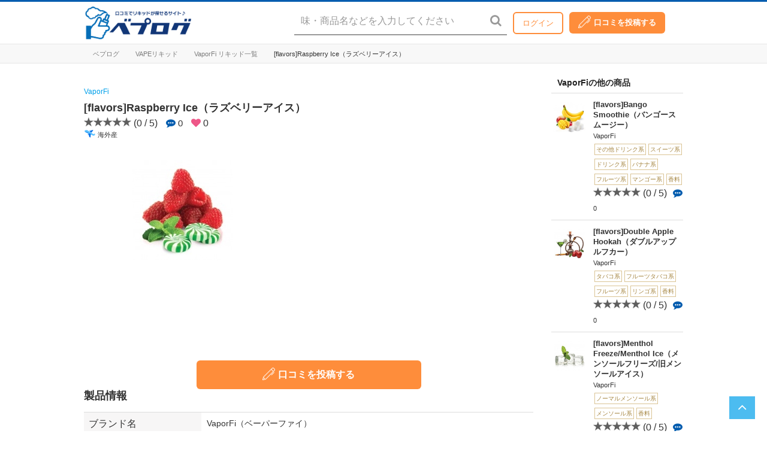

--- FILE ---
content_type: text/html; charset=UTF-8
request_url: https://vapelog.jp/archives/16767
body_size: 23077
content:
 <!DOCTYPE html>
<html lang="ja">
<head prefix="">
<style>.async-hide { opacity: 0 !important} </style>
<script>(function(a,s,y,n,c,h,i,d,e){s.className+=' '+y;h.start=1*new Date;
h.end=i=function(){s.className=s.className.replace(RegExp(' ?'+y),'')};
(a[n]=a[n]||[]).hide=h;setTimeout(function(){i();h.end=null},c);h.timeout=c;
})(window,document.documentElement,'async-hide','dataLayer',4000,
{'GTM-535MQDW':true});</script>

<!-- Google Analytics -->
<script>
(function(i,s,o,g,r,a,m){i['GoogleAnalyticsObject']=r;i[r]=i[r]||function(){
(i[r].q=i[r].q||[]).push(arguments)},i[r].l=1*new Date();a=s.createElement(o),
m=s.getElementsByTagName(o)[0];a.async=1;a.src=g;m.parentNode.insertBefore(a,m)
})(window,document,'script','https://www.google-analytics.com/analytics.js','ga');

ga('create', 'UA-122392447-1', 'auto',{'name': 'vapelogShop'});
ga('create', 'UA-134515695-1', 'auto',{'name': 'ECmedia'});
ga('vapelogShop.require', 'GTM-535MQDW');

if (document.referrer.indexOf('//vapelog.jp/shop/') !=-1){
ga('vapelogShop.set','referrer',document.referrer.replace('vapelog.jp/shop','vapelogshop'));
}
ga('vapelogShop.send', 'pageview');
ga('ECmedia.send', 'pageview');
</script>
<!-- End Google Analytics -->

	<link rel="shortcut icon" href="https://vapelog.jp/wp-content/themes/vapelog/_inc/images/favicon.ico" type="image/x-icon" />
	<link rel="apple-touch-icon-precomposed" href="https://vapelog.jp/wp-content/themes/vapelog/_inc/images/favicon.ico" />
	<!--header for vapelog-->

			<title>ベプログ ｜ 電子タバコ総合口コミサイト</title>
	
	<title>[flavors]Raspberry Ice（ラズベリーアイス） &#8211; ベプログ ｜ 電子タバコ総合口コミサイト</title>
<meta name='robots' content='max-image-preview:large' />
	<style>img:is([sizes="auto" i], [sizes^="auto," i]) { contain-intrinsic-size: 3000px 1500px }</style>
	<link rel="alternate" type="application/rss+xml" title="ベプログ ｜ 電子タバコ総合口コミサイト &raquo; フィード" href="https://vapelog.jp/feed" />
<link rel="alternate" type="application/rss+xml" title="ベプログ ｜ 電子タバコ総合口コミサイト &raquo; コメントフィード" href="https://vapelog.jp/comments/feed" />
<link rel="alternate" type="application/rss+xml" title="ベプログ ｜ 電子タバコ総合口コミサイト &raquo; [flavors]Raspberry Ice（ラズベリーアイス） のコメントのフィード" href="https://vapelog.jp/archives/16767/feed" />
<script>
window._wpemojiSettings = {"baseUrl":"https:\/\/s.w.org\/images\/core\/emoji\/15.0.3\/72x72\/","ext":".png","svgUrl":"https:\/\/s.w.org\/images\/core\/emoji\/15.0.3\/svg\/","svgExt":".svg","source":{"concatemoji":"https:\/\/vapelog.jp\/wp-includes\/js\/wp-emoji-release.min.js?ver=6.7.4"}};
/*! This file is auto-generated */
!function(i,n){var o,s,e;function c(e){try{var t={supportTests:e,timestamp:(new Date).valueOf()};sessionStorage.setItem(o,JSON.stringify(t))}catch(e){}}function p(e,t,n){e.clearRect(0,0,e.canvas.width,e.canvas.height),e.fillText(t,0,0);var t=new Uint32Array(e.getImageData(0,0,e.canvas.width,e.canvas.height).data),r=(e.clearRect(0,0,e.canvas.width,e.canvas.height),e.fillText(n,0,0),new Uint32Array(e.getImageData(0,0,e.canvas.width,e.canvas.height).data));return t.every(function(e,t){return e===r[t]})}function u(e,t,n){switch(t){case"flag":return n(e,"\ud83c\udff3\ufe0f\u200d\u26a7\ufe0f","\ud83c\udff3\ufe0f\u200b\u26a7\ufe0f")?!1:!n(e,"\ud83c\uddfa\ud83c\uddf3","\ud83c\uddfa\u200b\ud83c\uddf3")&&!n(e,"\ud83c\udff4\udb40\udc67\udb40\udc62\udb40\udc65\udb40\udc6e\udb40\udc67\udb40\udc7f","\ud83c\udff4\u200b\udb40\udc67\u200b\udb40\udc62\u200b\udb40\udc65\u200b\udb40\udc6e\u200b\udb40\udc67\u200b\udb40\udc7f");case"emoji":return!n(e,"\ud83d\udc26\u200d\u2b1b","\ud83d\udc26\u200b\u2b1b")}return!1}function f(e,t,n){var r="undefined"!=typeof WorkerGlobalScope&&self instanceof WorkerGlobalScope?new OffscreenCanvas(300,150):i.createElement("canvas"),a=r.getContext("2d",{willReadFrequently:!0}),o=(a.textBaseline="top",a.font="600 32px Arial",{});return e.forEach(function(e){o[e]=t(a,e,n)}),o}function t(e){var t=i.createElement("script");t.src=e,t.defer=!0,i.head.appendChild(t)}"undefined"!=typeof Promise&&(o="wpEmojiSettingsSupports",s=["flag","emoji"],n.supports={everything:!0,everythingExceptFlag:!0},e=new Promise(function(e){i.addEventListener("DOMContentLoaded",e,{once:!0})}),new Promise(function(t){var n=function(){try{var e=JSON.parse(sessionStorage.getItem(o));if("object"==typeof e&&"number"==typeof e.timestamp&&(new Date).valueOf()<e.timestamp+604800&&"object"==typeof e.supportTests)return e.supportTests}catch(e){}return null}();if(!n){if("undefined"!=typeof Worker&&"undefined"!=typeof OffscreenCanvas&&"undefined"!=typeof URL&&URL.createObjectURL&&"undefined"!=typeof Blob)try{var e="postMessage("+f.toString()+"("+[JSON.stringify(s),u.toString(),p.toString()].join(",")+"));",r=new Blob([e],{type:"text/javascript"}),a=new Worker(URL.createObjectURL(r),{name:"wpTestEmojiSupports"});return void(a.onmessage=function(e){c(n=e.data),a.terminate(),t(n)})}catch(e){}c(n=f(s,u,p))}t(n)}).then(function(e){for(var t in e)n.supports[t]=e[t],n.supports.everything=n.supports.everything&&n.supports[t],"flag"!==t&&(n.supports.everythingExceptFlag=n.supports.everythingExceptFlag&&n.supports[t]);n.supports.everythingExceptFlag=n.supports.everythingExceptFlag&&!n.supports.flag,n.DOMReady=!1,n.readyCallback=function(){n.DOMReady=!0}}).then(function(){return e}).then(function(){var e;n.supports.everything||(n.readyCallback(),(e=n.source||{}).concatemoji?t(e.concatemoji):e.wpemoji&&e.twemoji&&(t(e.twemoji),t(e.wpemoji)))}))}((window,document),window._wpemojiSettings);
</script>
<link rel='stylesheet' id='usrStyle-css' href='https://vapelog.jp/wp-content/plugins/universal-star-rating/css/style.css?ver=6.7.4' media='all' />
<style id='wp-emoji-styles-inline-css'>

	img.wp-smiley, img.emoji {
		display: inline !important;
		border: none !important;
		box-shadow: none !important;
		height: 1em !important;
		width: 1em !important;
		margin: 0 0.07em !important;
		vertical-align: -0.1em !important;
		background: none !important;
		padding: 0 !important;
	}
</style>
<link rel='stylesheet' id='wp-block-library-css' href='https://vapelog.jp/wp-includes/css/dist/block-library/style.min.css?ver=6.7.4' media='all' />
<style id='wp-block-library-theme-inline-css'>
.wp-block-audio :where(figcaption){color:#555;font-size:13px;text-align:center}.is-dark-theme .wp-block-audio :where(figcaption){color:#ffffffa6}.wp-block-audio{margin:0 0 1em}.wp-block-code{border:1px solid #ccc;border-radius:4px;font-family:Menlo,Consolas,monaco,monospace;padding:.8em 1em}.wp-block-embed :where(figcaption){color:#555;font-size:13px;text-align:center}.is-dark-theme .wp-block-embed :where(figcaption){color:#ffffffa6}.wp-block-embed{margin:0 0 1em}.blocks-gallery-caption{color:#555;font-size:13px;text-align:center}.is-dark-theme .blocks-gallery-caption{color:#ffffffa6}:root :where(.wp-block-image figcaption){color:#555;font-size:13px;text-align:center}.is-dark-theme :root :where(.wp-block-image figcaption){color:#ffffffa6}.wp-block-image{margin:0 0 1em}.wp-block-pullquote{border-bottom:4px solid;border-top:4px solid;color:currentColor;margin-bottom:1.75em}.wp-block-pullquote cite,.wp-block-pullquote footer,.wp-block-pullquote__citation{color:currentColor;font-size:.8125em;font-style:normal;text-transform:uppercase}.wp-block-quote{border-left:.25em solid;margin:0 0 1.75em;padding-left:1em}.wp-block-quote cite,.wp-block-quote footer{color:currentColor;font-size:.8125em;font-style:normal;position:relative}.wp-block-quote:where(.has-text-align-right){border-left:none;border-right:.25em solid;padding-left:0;padding-right:1em}.wp-block-quote:where(.has-text-align-center){border:none;padding-left:0}.wp-block-quote.is-large,.wp-block-quote.is-style-large,.wp-block-quote:where(.is-style-plain){border:none}.wp-block-search .wp-block-search__label{font-weight:700}.wp-block-search__button{border:1px solid #ccc;padding:.375em .625em}:where(.wp-block-group.has-background){padding:1.25em 2.375em}.wp-block-separator.has-css-opacity{opacity:.4}.wp-block-separator{border:none;border-bottom:2px solid;margin-left:auto;margin-right:auto}.wp-block-separator.has-alpha-channel-opacity{opacity:1}.wp-block-separator:not(.is-style-wide):not(.is-style-dots){width:100px}.wp-block-separator.has-background:not(.is-style-dots){border-bottom:none;height:1px}.wp-block-separator.has-background:not(.is-style-wide):not(.is-style-dots){height:2px}.wp-block-table{margin:0 0 1em}.wp-block-table td,.wp-block-table th{word-break:normal}.wp-block-table :where(figcaption){color:#555;font-size:13px;text-align:center}.is-dark-theme .wp-block-table :where(figcaption){color:#ffffffa6}.wp-block-video :where(figcaption){color:#555;font-size:13px;text-align:center}.is-dark-theme .wp-block-video :where(figcaption){color:#ffffffa6}.wp-block-video{margin:0 0 1em}:root :where(.wp-block-template-part.has-background){margin-bottom:0;margin-top:0;padding:1.25em 2.375em}
</style>
<link rel='stylesheet' id='bp-login-form-block-css' href='https://vapelog.jp/wp-content/plugins/buddypress/bp-core/css/blocks/login-form.min.css?ver=10.3.0' media='all' />
<link rel='stylesheet' id='bp-member-block-css' href='https://vapelog.jp/wp-content/plugins/buddypress/bp-members/css/blocks/member.min.css?ver=10.3.0' media='all' />
<link rel='stylesheet' id='bp-members-block-css' href='https://vapelog.jp/wp-content/plugins/buddypress/bp-members/css/blocks/members.min.css?ver=10.3.0' media='all' />
<link rel='stylesheet' id='bp-dynamic-members-block-css' href='https://vapelog.jp/wp-content/plugins/buddypress/bp-members/css/blocks/dynamic-members.min.css?ver=10.3.0' media='all' />
<style id='classic-theme-styles-inline-css'>
/*! This file is auto-generated */
.wp-block-button__link{color:#fff;background-color:#32373c;border-radius:9999px;box-shadow:none;text-decoration:none;padding:calc(.667em + 2px) calc(1.333em + 2px);font-size:1.125em}.wp-block-file__button{background:#32373c;color:#fff;text-decoration:none}
</style>
<style id='global-styles-inline-css'>
:root{--wp--preset--aspect-ratio--square: 1;--wp--preset--aspect-ratio--4-3: 4/3;--wp--preset--aspect-ratio--3-4: 3/4;--wp--preset--aspect-ratio--3-2: 3/2;--wp--preset--aspect-ratio--2-3: 2/3;--wp--preset--aspect-ratio--16-9: 16/9;--wp--preset--aspect-ratio--9-16: 9/16;--wp--preset--color--black: #000000;--wp--preset--color--cyan-bluish-gray: #abb8c3;--wp--preset--color--white: #FFF;--wp--preset--color--pale-pink: #f78da7;--wp--preset--color--vivid-red: #cf2e2e;--wp--preset--color--luminous-vivid-orange: #ff6900;--wp--preset--color--luminous-vivid-amber: #fcb900;--wp--preset--color--light-green-cyan: #7bdcb5;--wp--preset--color--vivid-green-cyan: #00d084;--wp--preset--color--pale-cyan-blue: #8ed1fc;--wp--preset--color--vivid-cyan-blue: #0693e3;--wp--preset--color--vivid-purple: #9b51e0;--wp--preset--color--primary: #0073a8;--wp--preset--color--secondary: #005075;--wp--preset--color--dark-gray: #111;--wp--preset--color--light-gray: #767676;--wp--preset--gradient--vivid-cyan-blue-to-vivid-purple: linear-gradient(135deg,rgba(6,147,227,1) 0%,rgb(155,81,224) 100%);--wp--preset--gradient--light-green-cyan-to-vivid-green-cyan: linear-gradient(135deg,rgb(122,220,180) 0%,rgb(0,208,130) 100%);--wp--preset--gradient--luminous-vivid-amber-to-luminous-vivid-orange: linear-gradient(135deg,rgba(252,185,0,1) 0%,rgba(255,105,0,1) 100%);--wp--preset--gradient--luminous-vivid-orange-to-vivid-red: linear-gradient(135deg,rgba(255,105,0,1) 0%,rgb(207,46,46) 100%);--wp--preset--gradient--very-light-gray-to-cyan-bluish-gray: linear-gradient(135deg,rgb(238,238,238) 0%,rgb(169,184,195) 100%);--wp--preset--gradient--cool-to-warm-spectrum: linear-gradient(135deg,rgb(74,234,220) 0%,rgb(151,120,209) 20%,rgb(207,42,186) 40%,rgb(238,44,130) 60%,rgb(251,105,98) 80%,rgb(254,248,76) 100%);--wp--preset--gradient--blush-light-purple: linear-gradient(135deg,rgb(255,206,236) 0%,rgb(152,150,240) 100%);--wp--preset--gradient--blush-bordeaux: linear-gradient(135deg,rgb(254,205,165) 0%,rgb(254,45,45) 50%,rgb(107,0,62) 100%);--wp--preset--gradient--luminous-dusk: linear-gradient(135deg,rgb(255,203,112) 0%,rgb(199,81,192) 50%,rgb(65,88,208) 100%);--wp--preset--gradient--pale-ocean: linear-gradient(135deg,rgb(255,245,203) 0%,rgb(182,227,212) 50%,rgb(51,167,181) 100%);--wp--preset--gradient--electric-grass: linear-gradient(135deg,rgb(202,248,128) 0%,rgb(113,206,126) 100%);--wp--preset--gradient--midnight: linear-gradient(135deg,rgb(2,3,129) 0%,rgb(40,116,252) 100%);--wp--preset--font-size--small: 19.5px;--wp--preset--font-size--medium: 20px;--wp--preset--font-size--large: 36.5px;--wp--preset--font-size--x-large: 42px;--wp--preset--font-size--normal: 22px;--wp--preset--font-size--huge: 49.5px;--wp--preset--font-family--inter: "Inter", sans-serif;--wp--preset--font-family--cardo: Cardo;--wp--preset--spacing--20: 0.44rem;--wp--preset--spacing--30: 0.67rem;--wp--preset--spacing--40: 1rem;--wp--preset--spacing--50: 1.5rem;--wp--preset--spacing--60: 2.25rem;--wp--preset--spacing--70: 3.38rem;--wp--preset--spacing--80: 5.06rem;--wp--preset--shadow--natural: 6px 6px 9px rgba(0, 0, 0, 0.2);--wp--preset--shadow--deep: 12px 12px 50px rgba(0, 0, 0, 0.4);--wp--preset--shadow--sharp: 6px 6px 0px rgba(0, 0, 0, 0.2);--wp--preset--shadow--outlined: 6px 6px 0px -3px rgba(255, 255, 255, 1), 6px 6px rgba(0, 0, 0, 1);--wp--preset--shadow--crisp: 6px 6px 0px rgba(0, 0, 0, 1);}:where(.is-layout-flex){gap: 0.5em;}:where(.is-layout-grid){gap: 0.5em;}body .is-layout-flex{display: flex;}.is-layout-flex{flex-wrap: wrap;align-items: center;}.is-layout-flex > :is(*, div){margin: 0;}body .is-layout-grid{display: grid;}.is-layout-grid > :is(*, div){margin: 0;}:where(.wp-block-columns.is-layout-flex){gap: 2em;}:where(.wp-block-columns.is-layout-grid){gap: 2em;}:where(.wp-block-post-template.is-layout-flex){gap: 1.25em;}:where(.wp-block-post-template.is-layout-grid){gap: 1.25em;}.has-black-color{color: var(--wp--preset--color--black) !important;}.has-cyan-bluish-gray-color{color: var(--wp--preset--color--cyan-bluish-gray) !important;}.has-white-color{color: var(--wp--preset--color--white) !important;}.has-pale-pink-color{color: var(--wp--preset--color--pale-pink) !important;}.has-vivid-red-color{color: var(--wp--preset--color--vivid-red) !important;}.has-luminous-vivid-orange-color{color: var(--wp--preset--color--luminous-vivid-orange) !important;}.has-luminous-vivid-amber-color{color: var(--wp--preset--color--luminous-vivid-amber) !important;}.has-light-green-cyan-color{color: var(--wp--preset--color--light-green-cyan) !important;}.has-vivid-green-cyan-color{color: var(--wp--preset--color--vivid-green-cyan) !important;}.has-pale-cyan-blue-color{color: var(--wp--preset--color--pale-cyan-blue) !important;}.has-vivid-cyan-blue-color{color: var(--wp--preset--color--vivid-cyan-blue) !important;}.has-vivid-purple-color{color: var(--wp--preset--color--vivid-purple) !important;}.has-black-background-color{background-color: var(--wp--preset--color--black) !important;}.has-cyan-bluish-gray-background-color{background-color: var(--wp--preset--color--cyan-bluish-gray) !important;}.has-white-background-color{background-color: var(--wp--preset--color--white) !important;}.has-pale-pink-background-color{background-color: var(--wp--preset--color--pale-pink) !important;}.has-vivid-red-background-color{background-color: var(--wp--preset--color--vivid-red) !important;}.has-luminous-vivid-orange-background-color{background-color: var(--wp--preset--color--luminous-vivid-orange) !important;}.has-luminous-vivid-amber-background-color{background-color: var(--wp--preset--color--luminous-vivid-amber) !important;}.has-light-green-cyan-background-color{background-color: var(--wp--preset--color--light-green-cyan) !important;}.has-vivid-green-cyan-background-color{background-color: var(--wp--preset--color--vivid-green-cyan) !important;}.has-pale-cyan-blue-background-color{background-color: var(--wp--preset--color--pale-cyan-blue) !important;}.has-vivid-cyan-blue-background-color{background-color: var(--wp--preset--color--vivid-cyan-blue) !important;}.has-vivid-purple-background-color{background-color: var(--wp--preset--color--vivid-purple) !important;}.has-black-border-color{border-color: var(--wp--preset--color--black) !important;}.has-cyan-bluish-gray-border-color{border-color: var(--wp--preset--color--cyan-bluish-gray) !important;}.has-white-border-color{border-color: var(--wp--preset--color--white) !important;}.has-pale-pink-border-color{border-color: var(--wp--preset--color--pale-pink) !important;}.has-vivid-red-border-color{border-color: var(--wp--preset--color--vivid-red) !important;}.has-luminous-vivid-orange-border-color{border-color: var(--wp--preset--color--luminous-vivid-orange) !important;}.has-luminous-vivid-amber-border-color{border-color: var(--wp--preset--color--luminous-vivid-amber) !important;}.has-light-green-cyan-border-color{border-color: var(--wp--preset--color--light-green-cyan) !important;}.has-vivid-green-cyan-border-color{border-color: var(--wp--preset--color--vivid-green-cyan) !important;}.has-pale-cyan-blue-border-color{border-color: var(--wp--preset--color--pale-cyan-blue) !important;}.has-vivid-cyan-blue-border-color{border-color: var(--wp--preset--color--vivid-cyan-blue) !important;}.has-vivid-purple-border-color{border-color: var(--wp--preset--color--vivid-purple) !important;}.has-vivid-cyan-blue-to-vivid-purple-gradient-background{background: var(--wp--preset--gradient--vivid-cyan-blue-to-vivid-purple) !important;}.has-light-green-cyan-to-vivid-green-cyan-gradient-background{background: var(--wp--preset--gradient--light-green-cyan-to-vivid-green-cyan) !important;}.has-luminous-vivid-amber-to-luminous-vivid-orange-gradient-background{background: var(--wp--preset--gradient--luminous-vivid-amber-to-luminous-vivid-orange) !important;}.has-luminous-vivid-orange-to-vivid-red-gradient-background{background: var(--wp--preset--gradient--luminous-vivid-orange-to-vivid-red) !important;}.has-very-light-gray-to-cyan-bluish-gray-gradient-background{background: var(--wp--preset--gradient--very-light-gray-to-cyan-bluish-gray) !important;}.has-cool-to-warm-spectrum-gradient-background{background: var(--wp--preset--gradient--cool-to-warm-spectrum) !important;}.has-blush-light-purple-gradient-background{background: var(--wp--preset--gradient--blush-light-purple) !important;}.has-blush-bordeaux-gradient-background{background: var(--wp--preset--gradient--blush-bordeaux) !important;}.has-luminous-dusk-gradient-background{background: var(--wp--preset--gradient--luminous-dusk) !important;}.has-pale-ocean-gradient-background{background: var(--wp--preset--gradient--pale-ocean) !important;}.has-electric-grass-gradient-background{background: var(--wp--preset--gradient--electric-grass) !important;}.has-midnight-gradient-background{background: var(--wp--preset--gradient--midnight) !important;}.has-small-font-size{font-size: var(--wp--preset--font-size--small) !important;}.has-medium-font-size{font-size: var(--wp--preset--font-size--medium) !important;}.has-large-font-size{font-size: var(--wp--preset--font-size--large) !important;}.has-x-large-font-size{font-size: var(--wp--preset--font-size--x-large) !important;}
:where(.wp-block-post-template.is-layout-flex){gap: 1.25em;}:where(.wp-block-post-template.is-layout-grid){gap: 1.25em;}
:where(.wp-block-columns.is-layout-flex){gap: 2em;}:where(.wp-block-columns.is-layout-grid){gap: 2em;}
:root :where(.wp-block-pullquote){font-size: 1.5em;line-height: 1.6;}
</style>
<link rel='stylesheet' id='contact-form-7-css' href='https://vapelog.jp/wp-content/plugins/contact-form-7/includes/css/styles.css?ver=6.0.2' media='all' />
<link rel='stylesheet' id='points-and-rewards-for-woocommerce-css' href='https://vapelog.jp/wp-content/plugins/points-and-rewards-for-woocommerce/public/css/points-rewards-for-woocommerce-public.min.css?ver=2.5.3' media='all' />
<link rel='stylesheet' id='toc-screen-css' href='https://vapelog.jp/wp-content/plugins/table-of-contents-plus/screen.min.css?ver=2302' media='all' />
<style id='toc-screen-inline-css'>
div#toc_container ul li {font-size: 85%;}
</style>
<link rel='stylesheet' id='woocommerce-layout-css' href='https://vapelog.jp/wp-content/plugins/woocommerce/assets/css/woocommerce-layout.css?ver=9.5.3' media='all' />
<link rel='stylesheet' id='woocommerce-smallscreen-css' href='https://vapelog.jp/wp-content/plugins/woocommerce/assets/css/woocommerce-smallscreen.css?ver=9.5.3' media='only screen and (max-width: 768px)' />
<link rel='stylesheet' id='woocommerce-general-css' href='https://vapelog.jp/wp-content/plugins/woocommerce/assets/css/woocommerce.css?ver=9.5.3' media='all' />
<style id='woocommerce-inline-inline-css'>
.woocommerce form .form-row .required { visibility: visible; }
</style>
<link rel='stylesheet' id='wc-gateway-linepay-smart-payment-buttons-css' href='https://vapelog.jp/wp-content/plugins/woocommerce-for-japan/assets/css/linepay_button.css?ver=6.7.4' media='all' />
<link rel='stylesheet' id='twentynineteen-style-css' href='https://vapelog.jp/wp-content/themes/vapelog/style.css?ver=0.0.1' media='all' />
<link rel='stylesheet' id='twentynineteen-print-style-css' href='https://vapelog.jp/wp-content/themes/vapelog/print.css?ver=0.0.1' media='print' />
<script type="text/javascript">
            window._nslDOMReady = function (callback) {
                if ( document.readyState === "complete" || document.readyState === "interactive" ) {
                    callback();
                } else {
                    document.addEventListener( "DOMContentLoaded", callback );
                }
            };
            </script><script src="https://vapelog.jp/wp-includes/js/jquery/jquery.min.js?ver=3.7.1" id="jquery-core-js"></script>
<script src="https://vapelog.jp/wp-includes/js/jquery/jquery-migrate.min.js?ver=3.4.1" id="jquery-migrate-js"></script>
<script id="bp-confirm-js-extra">
var BP_Confirm = {"are_you_sure":"\u672c\u5f53\u306b\u5b9f\u884c\u3057\u307e\u3059\u304b ?"};
</script>
<script src="https://vapelog.jp/wp-content/plugins/buddypress/bp-core/js/confirm.min.js?ver=10.3.0" id="bp-confirm-js"></script>
<script src="https://vapelog.jp/wp-includes/js/clipboard.min.js?ver=2.0.11" id="clipboard-js"></script>
<script id="points-and-rewards-for-woocommerce-js-extra">
var wps_wpr = {"ajaxurl":"https:\/\/vapelog.jp\/wp-admin\/admin-ajax.php","message":"\u6709\u52b9\u306a\u30dd\u30a4\u30f3\u30c8\u3092\u5165\u529b\u3057\u3066\u304f\u3060\u3055\u3044","empty_notice":"\u30dd\u30a4\u30f3\u30c8\u3092\u5165\u529b\u3057\u3066\u304f\u3060\u3055\u3044!!","minimum_points":"50","confirmation_msg":"\u3053\u306e\u30d7\u30ed\u30bb\u30b9\u3067\u306f\u30a2\u30ab\u30a6\u30f3\u30c8\u304b\u3089\u5fc5\u8981\u306a\u30dd\u30a4\u30f3\u30c8\u304c\u5dee\u3057\u5f15\u304b\u308c\u308b\u306e\u3067\u3001\u672c\u5f53\u306b\u30e6\u30fc\u30b6\u30fc\u30ec\u30d9\u30eb\u3092\u30a2\u30c3\u30d7\u30b0\u30ec\u30fc\u30c9\u3057\u307e\u3059\u304b\uff1f","minimum_points_text":"\u30dd\u30a4\u30f3\u30c8\u3092\u30af\u30fc\u30dd\u30f3\u306b\u5909\u63db\u3059\u308b\u305f\u3081\u306b\u6700\u4f4e\u9650\u5fc5\u8981\u306a\u30dd\u30a4\u30f3\u30c8\u306f50","wps_wpr_custom_notice":"\u5165\u529b\u3057\u305f\u30dd\u30a4\u30f3\u30c8\u6570\u306f\u30a2\u30ab\u30a6\u30f3\u30c8\u304b\u3089\u5dee\u3057\u5f15\u304b\u308c\u307e\u3059","wps_wpr_nonce":"b36db27dd0","not_allowed":"\u6709\u52b9\u306a\u30dd\u30a4\u30f3\u30c8\u3092\u5165\u529b\u3057\u3066\u304f\u3060\u3055\u3044\uff01","not_suffient":"\u30dd\u30a4\u30f3\u30c8\u304c\u8db3\u308a\u307e\u305b\u3093","above_order_limit":"\u5165\u529b\u3057\u305f\u30dd\u30a4\u30f3\u30c8\u306f\u3053\u306e\u6ce8\u6587\u306b\u306f\u9069\u7528\u3055\u308c\u307e\u305b\u3093\u3002","points_empty":"\u30dd\u30a4\u30f3\u30c8\u3092\u5165\u529b\u3057\u3066\u304f\u3060\u3055\u3044\u3002","checkout_page":"","wps_user_current_points":"0","is_restrict_message_enable":"","is_restrict_status_set":"","wps_restrict_rewards_msg":"You will not get any Reward Points","wps_wpr_game_setting":[],"wps_wpr_select_spin_stop":[],"wps_is_user_login":"","get_min_redeem_req":"0","is_cart_redeem_sett_enable":"1","is_checkout_redeem_enable":"1","points_coupon_name":"\u304a\u8cb7\u3044\u7269\u30ab\u30b4\u5272\u5f15","wps_points_name":"\u30dd\u30a4\u30f3\u30c8","points_message_require":"You require : ","points_more_to_redeem":" points more to get redeem","wps_add_a_points":"Add a points","wps_apply_points":"\u30dd\u30a4\u30f3\u30c8\u3092\u9069\u7528"};
</script>
<script src="https://vapelog.jp/wp-content/plugins/points-and-rewards-for-woocommerce/public/js/points-rewards-for-woocommerce-public.min.js?ver=2.5.3" id="points-and-rewards-for-woocommerce-js"></script>
<script src="https://vapelog.jp/wp-content/plugins/woocommerce/assets/js/jquery-blockui/jquery.blockUI.min.js?ver=2.7.0-wc.9.5.3" id="jquery-blockui-js" defer data-wp-strategy="defer"></script>
<script id="wc-add-to-cart-js-extra">
var wc_add_to_cart_params = {"ajax_url":"\/wp-admin\/admin-ajax.php","wc_ajax_url":"\/?wc-ajax=%%endpoint%%","i18n_view_cart":"\u304a\u8cb7\u3044\u7269\u30ab\u30b4\u3092\u8868\u793a","cart_url":"https:\/\/vapelog.jp\/cart","is_cart":"","cart_redirect_after_add":"no"};
</script>
<script src="https://vapelog.jp/wp-content/plugins/woocommerce/assets/js/frontend/add-to-cart.min.js?ver=9.5.3" id="wc-add-to-cart-js" defer data-wp-strategy="defer"></script>
<script src="https://vapelog.jp/wp-content/plugins/woocommerce/assets/js/js-cookie/js.cookie.min.js?ver=2.1.4-wc.9.5.3" id="js-cookie-js" defer data-wp-strategy="defer"></script>
<script id="woocommerce-js-extra">
var woocommerce_params = {"ajax_url":"\/wp-admin\/admin-ajax.php","wc_ajax_url":"\/?wc-ajax=%%endpoint%%"};
</script>
<script src="https://vapelog.jp/wp-content/plugins/woocommerce/assets/js/frontend/woocommerce.min.js?ver=9.5.3" id="woocommerce-js" defer data-wp-strategy="defer"></script>
<link rel="https://api.w.org/" href="https://vapelog.jp/wp-json/" /><link rel="alternate" title="JSON" type="application/json" href="https://vapelog.jp/wp-json/wp/v2/posts/16767" /><link rel="EditURI" type="application/rsd+xml" title="RSD" href="https://vapelog.jp/xmlrpc.php?rsd" />
<meta name="generator" content="WordPress 6.7.4" />
<meta name="generator" content="WooCommerce 9.5.3" />
<link rel="canonical" href="https://vapelog.jp/archives/16767" />
<link rel='shortlink' href='https://vapelog.jp/?p=16767' />
<link rel="alternate" title="oEmbed (JSON)" type="application/json+oembed" href="https://vapelog.jp/wp-json/oembed/1.0/embed?url=https%3A%2F%2Fvapelog.jp%2Farchives%2F16767" />
<link rel="alternate" title="oEmbed (XML)" type="text/xml+oembed" href="https://vapelog.jp/wp-json/oembed/1.0/embed?url=https%3A%2F%2Fvapelog.jp%2Farchives%2F16767&#038;format=xml" />

	<script type="text/javascript">var ajaxurl = 'https://vapelog.jp/wp-admin/admin-ajax.php';</script>

<link rel="pingback" href="https://vapelog.jp/xmlrpc.php">	<noscript><style>.woocommerce-product-gallery{ opacity: 1 !important; }</style></noscript>
	<style class='wp-fonts-local'>
@font-face{font-family:Inter;font-style:normal;font-weight:300 900;font-display:fallback;src:url('https://vapelog.jp/wp-content/plugins/woocommerce/assets/fonts/Inter-VariableFont_slnt,wght.woff2') format('woff2');font-stretch:normal;}
@font-face{font-family:Cardo;font-style:normal;font-weight:400;font-display:fallback;src:url('https://vapelog.jp/wp-content/plugins/woocommerce/assets/fonts/cardo_normal_400.woff2') format('woff2');}
</style>
<style type="text/css">div.nsl-container[data-align="left"] {
    text-align: left;
}

div.nsl-container[data-align="center"] {
    text-align: center;
}

div.nsl-container[data-align="right"] {
    text-align: right;
}


div.nsl-container div.nsl-container-buttons a[data-plugin="nsl"] {
    text-decoration: none;
    box-shadow: none;
    border: 0;
}

div.nsl-container .nsl-container-buttons {
    display: flex;
    padding: 5px 0;
}

div.nsl-container.nsl-container-block .nsl-container-buttons {
    display: inline-grid;
    grid-template-columns: minmax(145px, auto);
}

div.nsl-container-block-fullwidth .nsl-container-buttons {
    flex-flow: column;
    align-items: center;
}

div.nsl-container-block-fullwidth .nsl-container-buttons a,
div.nsl-container-block .nsl-container-buttons a {
    flex: 1 1 auto;
    display: block;
    margin: 5px 0;
    width: 100%;
}

div.nsl-container-inline {
    margin: -5px;
    text-align: left;
}

div.nsl-container-inline .nsl-container-buttons {
    justify-content: center;
    flex-wrap: wrap;
}

div.nsl-container-inline .nsl-container-buttons a {
    margin: 5px;
    display: inline-block;
}

div.nsl-container-grid .nsl-container-buttons {
    flex-flow: row;
    align-items: center;
    flex-wrap: wrap;
}

div.nsl-container-grid .nsl-container-buttons a {
    flex: 1 1 auto;
    display: block;
    margin: 5px;
    max-width: 280px;
    width: 100%;
}

@media only screen and (min-width: 650px) {
    div.nsl-container-grid .nsl-container-buttons a {
        width: auto;
    }
}

div.nsl-container .nsl-button {
    cursor: pointer;
    vertical-align: top;
    border-radius: 4px;
}

div.nsl-container .nsl-button-default {
    color: #fff;
    display: flex;
}

div.nsl-container .nsl-button-icon {
    display: inline-block;
}

div.nsl-container .nsl-button-svg-container {
    flex: 0 0 auto;
    padding: 8px;
    display: flex;
    align-items: center;
}

div.nsl-container svg {
    height: 24px;
    width: 24px;
    vertical-align: top;
}

div.nsl-container .nsl-button-default div.nsl-button-label-container {
    margin: 0 24px 0 12px;
    padding: 10px 0;
    font-family: Helvetica, Arial, sans-serif;
    font-size: 16px;
    line-height: 20px;
    letter-spacing: .25px;
    overflow: hidden;
    text-align: center;
    text-overflow: clip;
    white-space: nowrap;
    flex: 1 1 auto;
    -webkit-font-smoothing: antialiased;
    -moz-osx-font-smoothing: grayscale;
    text-transform: none;
    display: inline-block;
}

div.nsl-container .nsl-button-google[data-skin="dark"] .nsl-button-svg-container {
    margin: 1px;
    padding: 7px;
    border-radius: 3px;
    background: #fff;
}

div.nsl-container .nsl-button-google[data-skin="light"] {
    border-radius: 1px;
    box-shadow: 0 1px 5px 0 rgba(0, 0, 0, .25);
    color: RGBA(0, 0, 0, 0.54);
}

div.nsl-container .nsl-button-apple .nsl-button-svg-container {
    padding: 0 6px;
}

div.nsl-container .nsl-button-apple .nsl-button-svg-container svg {
    height: 40px;
    width: auto;
}

div.nsl-container .nsl-button-apple[data-skin="light"] {
    color: #000;
    box-shadow: 0 0 0 1px #000;
}

div.nsl-container .nsl-button-facebook[data-skin="white"] {
    color: #000;
    box-shadow: inset 0 0 0 1px #000;
}

div.nsl-container .nsl-button-facebook[data-skin="light"] {
    color: #1877F2;
    box-shadow: inset 0 0 0 1px #1877F2;
}

div.nsl-container .nsl-button-spotify[data-skin="white"] {
    color: #191414;
    box-shadow: inset 0 0 0 1px #191414;
}

div.nsl-container .nsl-button-apple div.nsl-button-label-container {
    font-size: 17px;
    font-family: -apple-system, BlinkMacSystemFont, "Segoe UI", Roboto, Helvetica, Arial, sans-serif, "Apple Color Emoji", "Segoe UI Emoji", "Segoe UI Symbol";
}

div.nsl-container .nsl-button-slack div.nsl-button-label-container {
    font-size: 17px;
    font-family: -apple-system, BlinkMacSystemFont, "Segoe UI", Roboto, Helvetica, Arial, sans-serif, "Apple Color Emoji", "Segoe UI Emoji", "Segoe UI Symbol";
}

div.nsl-container .nsl-button-slack[data-skin="light"] {
    color: #000000;
    box-shadow: inset 0 0 0 1px #DDDDDD;
}

div.nsl-container .nsl-button-tiktok[data-skin="light"] {
    color: #161823;
    box-shadow: 0 0 0 1px rgba(22, 24, 35, 0.12);
}


div.nsl-container .nsl-button-kakao {
    color: rgba(0, 0, 0, 0.85);
}

.nsl-clear {
    clear: both;
}

.nsl-container {
    clear: both;
}

.nsl-disabled-provider .nsl-button {
    filter: grayscale(1);
    opacity: 0.8;
}

/*Button align start*/

div.nsl-container-inline[data-align="left"] .nsl-container-buttons {
    justify-content: flex-start;
}

div.nsl-container-inline[data-align="center"] .nsl-container-buttons {
    justify-content: center;
}

div.nsl-container-inline[data-align="right"] .nsl-container-buttons {
    justify-content: flex-end;
}


div.nsl-container-grid[data-align="left"] .nsl-container-buttons {
    justify-content: flex-start;
}

div.nsl-container-grid[data-align="center"] .nsl-container-buttons {
    justify-content: center;
}

div.nsl-container-grid[data-align="right"] .nsl-container-buttons {
    justify-content: flex-end;
}

div.nsl-container-grid[data-align="space-around"] .nsl-container-buttons {
    justify-content: space-around;
}

div.nsl-container-grid[data-align="space-between"] .nsl-container-buttons {
    justify-content: space-between;
}

/* Button align end*/

/* Redirect */

#nsl-redirect-overlay {
    display: flex;
    flex-direction: column;
    justify-content: center;
    align-items: center;
    position: fixed;
    z-index: 1000000;
    left: 0;
    top: 0;
    width: 100%;
    height: 100%;
    backdrop-filter: blur(1px);
    background-color: RGBA(0, 0, 0, .32);;
}

#nsl-redirect-overlay-container {
    display: flex;
    flex-direction: column;
    justify-content: center;
    align-items: center;
    background-color: white;
    padding: 30px;
    border-radius: 10px;
}

#nsl-redirect-overlay-spinner {
    content: '';
    display: block;
    margin: 20px;
    border: 9px solid RGBA(0, 0, 0, .6);
    border-top: 9px solid #fff;
    border-radius: 50%;
    box-shadow: inset 0 0 0 1px RGBA(0, 0, 0, .6), 0 0 0 1px RGBA(0, 0, 0, .6);
    width: 40px;
    height: 40px;
    animation: nsl-loader-spin 2s linear infinite;
}

@keyframes nsl-loader-spin {
    0% {
        transform: rotate(0deg)
    }
    to {
        transform: rotate(360deg)
    }
}

#nsl-redirect-overlay-title {
    font-family: -apple-system, BlinkMacSystemFont, "Segoe UI", Roboto, Oxygen-Sans, Ubuntu, Cantarell, "Helvetica Neue", sans-serif;
    font-size: 18px;
    font-weight: bold;
    color: #3C434A;
}

#nsl-redirect-overlay-text {
    font-family: -apple-system, BlinkMacSystemFont, "Segoe UI", Roboto, Oxygen-Sans, Ubuntu, Cantarell, "Helvetica Neue", sans-serif;
    text-align: center;
    font-size: 14px;
    color: #3C434A;
}

/* Redirect END*/</style><style type="text/css">/* Notice fallback */
#nsl-notices-fallback {
    position: fixed;
    right: 10px;
    top: 10px;
    z-index: 10000;
}

.admin-bar #nsl-notices-fallback {
    top: 42px;
}

#nsl-notices-fallback > div {
    position: relative;
    background: #fff;
    border-left: 4px solid #fff;
    box-shadow: 0 1px 1px 0 rgba(0, 0, 0, .1);
    margin: 5px 15px 2px;
    padding: 1px 20px;
}

#nsl-notices-fallback > div.error {
    display: block;
    border-left-color: #dc3232;
}

#nsl-notices-fallback > div.updated {
    display: block;
    border-left-color: #46b450;
}

#nsl-notices-fallback p {
    margin: .5em 0;
    padding: 2px;
}

#nsl-notices-fallback > div:after {
    position: absolute;
    right: 5px;
    top: 5px;
    content: '\00d7';
    display: block;
    height: 16px;
    width: 16px;
    line-height: 16px;
    text-align: center;
    font-size: 20px;
    cursor: pointer;
}</style>	<link rel="pingback" href="https://vapelog.jp/xmlrpc.php" />
	<meta charset="UTF-8">
	<meta name="viewport" content="width=device-width, initial-scale=1">

		<meta property="og:url" content="https://vapelog.jp/archives/16767" />
	<meta property="og:type" content="product" />
	<meta property="og:title" content="[flavors]Raspberry Ice（ラズベリーアイス）" />
	<meta property="og:description" content="[flavors]Raspberry Ice（ラズベリーアイス） | ベプログ" />
	<meta property="og:image" content="https://vapelog.jp/wp-content/uploads/16767.jpg" />
		
	<script src="https://code.jquery.com/ui/1.12.0/jquery-ui.min.js"></script>	<script src="https://vapelog.jp/wp-content/themes/vapelog/assets/js/lazysizes.min.js"></script>
	<script type="text/javascript">
		$(function(){
			$("img.lazy").lazyload();
		});
	</script>
	<script type="text/javascript">
		jQuery(function() {
			jQuery('a').on('click', function(e) {
				var ahref = jQuery(this).attr('href');
				if (ahref.indexOf("vapelog.jp/shop") != -1 || ahref.indexOf("https") == -1 ) {
					ga('vapelogShop.send', 'event', 'ショップリンク', 'クリック', ahref, {'nonInteraction':1});
				} else if (ahref.indexOf("vapelog.jp") != -1 || ahref.indexOf("https") == -1 ){
					ga('vapelogShop.send', 'event', '内部リンク', 'クリック', ahref, {'nonInteraction':1});
				} else {
					ga('vapelogShop.send', 'event', '外部リンク', 'クリック', ahref, {'nonInteraction':1});
				}
			});
		});
	</script>
	<script type="text/javascript">
		jQuery(function() {
			jQuery('a').on('click', function(e) {
				var ahref = jQuery(this).attr('href');
				if (ahref.indexOf("vapelog.jp/shop") != -1 || ahref.indexOf("https") == -1 ) {
					ga('ECmedia.send', 'event', 'ショップリンク', 'クリック', ahref, {'nonInteraction':1});
				} else if (ahref.indexOf("vapelog.jp") != -1 || ahref.indexOf("https") == -1 ){
					ga('ECmedia.send', 'event', 'ベプログリンク', 'クリック', ahref, {'nonInteraction':1});
				} else {
					ga('ECmedia.send', 'event', '外部リンク', 'クリック', ahref, {'nonInteraction':1});
				}
			});
		});
	</script>
	<link rel="stylesheet" href="https://cdnjs.cloudflare.com/ajax/libs/Swiper/3.4.1/css/swiper.min.css">
	<link rel="stylesheet" href="https://vapelog.jp/wp-content/themes/vapelog/assets/css/styles.css?20190605" type="text/css">
	<link rel="stylesheet" href="https://vapelog.jp/wp-content/themes/vapelog/style.css" type="text/css">
	<link rel="stylesheet" href="https://vapelog.jp/wp-content/themes/vapelog/mycss.css?20190913" type="text/css">
	<script type="text/javascript" src="https://vapelog.jp/wp-content/themes/vapelog/js/bb_script.js"></script><!--バナーブリッジ-->


	<script type="text/javascript" language="javascript">
	/* <![CDATA[ */
	var yahoo_retargeting_id = 'XEMBFA3MB4';
	var yahoo_retargeting_label = '';
	/* ]]> */
	</script>
	<script type="text/javascript" language="javascript" src="//b92.yahoo.co.jp/js/s_retargeting.js"></script>
	<meta name="google-site-verification" content="b5y3cuzRtmjXh7XuwWUy_4gML80kJ3wa2yr_Fvmhdu0" />

</head>

<body class="drawer drawer--left drawer--sidebar">

	<!-- Global site tag (gtag.js) - Google Analytics -->
	<script async src="https://www.googletagmanager.com/gtag/js?id=UA-71257837-1"></script>
	<script>
	  window.dataLayer = window.dataLayer || [];
	  function gtag(){dataLayer.push(arguments);}
	  gtag('js', new Date());

	  gtag('config', 'UA-71257837-1');
	</script>

    <header id="header">
      <div class="inner">
        <div class="site-logo pc-hide"><a href="https://vapelog.jp"><img class="lazyload" data-src="https://vapelog.jp/wp-content/themes/vapelog/assets/images/share/logo-01.svg" alt="ベプログ"></a></div>
        <div class="site-logo sp-hide"><a href="https://vapelog.jp"><img class="lazyload" data-src="https://vapelog.jp/wp-content/themes/vapelog/assets/images/share/logo-02.svg" alt="ベプログ"></a></div>
      <ul class="menu-group">
              <li class="pc-hide"><a href="#" class="slide_btn"><i class="fa fa-search" aria-hidden="true"></i><i class="fa fa-times" aria-hidden="true"></i></a></li>
        <li class="sp-hide">
<div class="form-group">
  <form action="/" method="get">
    <input class="suggest-keywords" name="s" type="text" placeholder="味・商品名などを入力してください" value="">
    <button name="button" type="submit" class="submit button"></button>
    </form>
</div>
        </li>
        <li class="sp-hide"><a href="/login-page" class="btn orange-o">ログイン</a></li>
        <li class="sp-hide"><a href="https://vapelog.jp/login-page" class="btn orange"><i class="icon pencil mr5"></i>口コミを投稿する</a></li>
      </ul>
        <div class="slide_box toggle_box" style="display:none;">
            <div class="form-group">
  <form action="/" method="get">
    <input class="suggest-keywords" name="s" type="text" placeholder="味・商品名などを入力してください" value="">
    <button name="button" type="submit" class="submit button"></button>
    </form>
</div>
        </div>
      </div>
    </header>

	<nav class="breadcrumb swiper-container-horizontal">
			      <ol itemscope itemtype="http://schema.org/BreadcrumbList" class="swiper-wrapper">
					<li itemprop="itemListElement" itemscope itemtype="http://schema.org/ListItem" class="swiper-slide">
						<a itemprop="item" href="https://vapelog.jp" class="home">
							<span itemprop="name">ベプログ</span>
						</a>
						<meta itemprop="position" content="1" />
					</li>
					<li itemprop="itemListElement" itemscope itemtype="http://schema.org/ListItem" class="swiper-slide">
						<a itemprop="item" href="https://vapelog.jp/archives/category/liquid" class="taxonomy category">
							<span itemprop="name">VAPEリキッド</span>
						</a>
						<meta itemprop="position" content="2" />
					</li>
					<li itemprop="itemListElement" itemscope itemtype="http://schema.org/ListItem" class="swiper-slide">
						<a itemprop="item" href="https://vapelog.jp/archives/category/liquid/vaporfi" class="taxonomy category">
							<span itemprop="name">VaporFi リキッド一覧</span>
						</a>
						<meta itemprop="position" content="3" />
					</li>
					<li class="swiper-slide">
						<a href="https://vapelog.jp/archives/16767">
							<span>[flavors]Raspberry Ice（ラズベリーアイス）</span>
						</a>
					</li></ol></nav>
<div id="wrap" class="r_column">
    <div class="drawer-body">

        <button type="button" class="drawer-toggle drawer-hamburger">
					          <span class="sr-only">toggle navigation</span>
          <span class="drawer-hamburger-icon"></span>
        </button>

      <nav class="drawer-nav" role="navigation">
        <div class="scroll-body">

          <!-- SP用menu -->
          <ul class="drawer-menu pc-hide">
						<!--
						            <li class="drawer-heading">CBD</li>
												<li><a class="drawer-menu-item" href="https://vapelog.jp/archives/category/cbd">CBD配合商品</a></li>
												<li><a class="drawer-menu-item" href="https://vapelog.jp/cbd-category">カテゴリから探す</a></li>
						-->
						<li class="drawer-heading">商品検索</li>
            <li><a class="drawer-menu-item" href="/search-liquid">リキッドから探す</a></li>
            <li><a class="drawer-menu-item" href="/本体・アトマイザー一覧">本体・アトマイザーから探す</a></li>
            <li><a class="drawer-menu-item" href="/%E5%91%B3%E5%88%A5%E3%81%A7%E6%8E%A2%E3%81%99">味から探す</a></li>
            <li><a class="drawer-menu-item" href="/liquid-brand1">ブランドから探す</a></li>
            <li><a class="drawer-menu-item" href="/item-ranking">ランキングから探す</a></li>


                        <!-- ログイン後表示 -->

            <!-- ログイン後表示 -->
            
        </ul>
        <!-- SP用menu -->

          <!-- PC用menu -->



          <ul class="drawer-menu sp-hide">
            <li class="drawer-heading">VaporFiの他の商品</li><li><div class="product matchHeight"><a href="https://vapelog.jp/archives/16546"><p class="thumb"><img src="https://vapelog.jp/wp-content/themes/vapelog/_inc/images/noimage.png" class="lazyload" data-src="https://vapelog.jp/wp-content/uploads/product_img/02/16546.jpg" alt=""></p><div class="detail"><p class="name">[flavors]Bango Smoothie（バンゴースムージー）</p><p class="brand">VaporFi</p><ul class="category"><li>その他ドリンク系</li><li>スイーツ系</li><li>ドリンク系</li><li>バナナ系</li><li>フルーツ系</li><li>マンゴー系</li><li>香料</li></ul><p class="score"><img class="usr" src="https://vapelog.jp/wp-content/plugins/universal-star-rating/includes/image.php?img=01.png&amp;px=15&amp;max=5&amp;rat=0" alt="0 out of 5 stars" style="height: 15px !important;" /> (0 / 5)<p class="review"><i class="fa fa-commenting"></i> <span class="num">0</span></p></div></a></div></li><li><div class="product matchHeight"><a href="https://vapelog.jp/archives/16629"><p class="thumb"><img src="https://vapelog.jp/wp-content/themes/vapelog/_inc/images/noimage.png" class="lazyload" data-src="https://vapelog.jp/wp-content/uploads/product_img/02/16629.jpg" alt=""></p><div class="detail"><p class="name">[flavors]Double Apple Hookah（ダブルアップルフカー）</p><p class="brand">VaporFi</p><ul class="category"><li>タバコ系</li><li>フルーツタバコ系</li><li>フルーツ系</li><li>リンゴ系</li><li>香料</li></ul><p class="score"><img class="usr" src="https://vapelog.jp/wp-content/plugins/universal-star-rating/includes/image.php?img=01.png&amp;px=15&amp;max=5&amp;rat=0" alt="0 out of 5 stars" style="height: 15px !important;" /> (0 / 5)<p class="review"><i class="fa fa-commenting"></i> <span class="num">0</span></p></div></a></div></li><li><div class="product matchHeight"><a href="https://vapelog.jp/archives/16720"><p class="thumb"><img src="https://vapelog.jp/wp-content/themes/vapelog/_inc/images/noimage.png" class="lazyload" data-src="https://vapelog.jp/wp-content/uploads/product_img/02/16720.jpg" alt=""></p><div class="detail"><p class="name">[flavors]Menthol Freeze/Menthol Ice（メンソールフリーズ/旧メンソールアイス）</p><p class="brand">VaporFi</p><ul class="category"><li>ノーマルメンソール系</li><li>メンソール系</li><li>香料</li></ul><p class="score"><img class="usr" src="https://vapelog.jp/wp-content/plugins/universal-star-rating/includes/image.php?img=01.png&amp;px=15&amp;max=5&amp;rat=0" alt="0 out of 5 stars" style="height: 15px !important;" /> (0 / 5)<p class="review"><i class="fa fa-commenting"></i> <span class="num">0</span></p></div></a></div></li><li><div class="product matchHeight"><a href="https://vapelog.jp/archives/16809"><p class="thumb"><img src="https://vapelog.jp/wp-content/themes/vapelog/_inc/images/noimage.png" class="lazyload" data-src="https://vapelog.jp/wp-content/uploads/product_img/02/16809.jpg" alt=""></p><div class="detail"><p class="name">[flavors]Strawberry Cheesecake（ストロベリーチーズケーキ）</p><p class="brand">VaporFi</p><ul class="category"><li>イチゴ系</li><li>スイーツ系</li><li>フルーツ系</li><li>香料</li></ul><p class="score"><img class="usr" src="https://vapelog.jp/wp-content/plugins/universal-star-rating/includes/image.php?img=01.png&amp;px=15&amp;max=5&amp;rat=0" alt="0 out of 5 stars" style="height: 15px !important;" /> (0 / 5)<p class="review"><i class="fa fa-commenting"></i> <span class="num">0</span></p></div></a></div></li><li><div class="product matchHeight"><a href="https://vapelog.jp/archives/36554"><p class="thumb"><img src="https://vapelog.jp/wp-content/themes/vapelog/_inc/images/noimage.png" class="lazyload" data-src="https://vapelog.jp/wp-content/uploads/product_img/05/36554.jpg" alt=""></p><div class="detail"><p class="name">[Grand Reserve]Maui Menthol(マウイメンソール)</p><p class="brand">VaporFi</p><ul class="category"><li>フルーツミックス系</li><li>フルーツメンソール系</li><li>フルーツ系</li><li>メンソール系</li></ul><p class="score"><img class="usr" src="https://vapelog.jp/wp-content/plugins/universal-star-rating/includes/image.php?img=01.png&amp;px=15&amp;max=5&amp;rat=3.7" alt="3.7 out of 5 stars" style="height: 15px !important;" /> (3.7 / 5)<p class="review"><i class="fa fa-commenting"></i> <span class="num">3</span></p></div></a></div></li><li class="no-bdr"><a class="drawer-menu-item text-right pr25 arrow-blue" href="https://vapelog.jp?s=&s_brand=VaporFi">さらに他の商品を見る</a></li>
            <li class="drawer-heading"></li>
            <li class="drawer-heading">同じフルーツメンソール系リキッド系のおすすめ</li><li><div class="product matchHeight"><a href="https://vapelog.jp/archives/23549"><p class="thumb"><img src="https://vapelog.jp/wp-content/themes/vapelog/_inc/images/noimage.png" class="lazyload" data-src="https://vapelog.jp/wp-content/uploads/product_img/03/23549.jpg" alt=""></p><div class="detail"><p class="name">SONIC KIWI STRAWBERRY(ソニックキウイストロベリー)</p><p class="brand">snowfreaks</p><ul class="category"><li>イチゴ系</li><li>キウイ系</li><li>フルーツメンソール系</li><li>フルーツ系</li><li>メンソール系</li></ul><img class="usr" src="https://vapelog.jp/wp-content/plugins/universal-star-rating/includes/image.php?img=01.png&amp;px=15&amp;max=5&amp;rat=3.3" alt="3.3 out of 5 stars" style="height: 15px !important;" /> (3.3 / 5)<p class="review" style="float:none;"><i class="fa fa-commenting"></i> <span class="num">65</span></p></div></a></div></li><li><div class="product matchHeight"><a href="https://vapelog.jp/archives/3414"><p class="thumb"><img src="https://vapelog.jp/wp-content/themes/vapelog/_inc/images/noimage.png" class="lazyload" data-src="https://vapelog.jp/wp-content/uploads/product_img/01/3414.jpg" alt=""></p><div class="detail"><p class="name">SHURBFOL（シャーブフォル）</p><p class="brand">Jimmy the Juice Man</p><ul class="category"><li>フルーツミックス系</li><li>フルーツメンソール系</li><li>フルーツ系</li><li>メンソール系</li></ul><img class="usr" src="https://vapelog.jp/wp-content/plugins/universal-star-rating/includes/image.php?img=01.png&amp;px=15&amp;max=5&amp;rat=4.5" alt="4.5 out of 5 stars" style="height: 15px !important;" /> (4.5 / 5)<p class="review" style="float:none;"><i class="fa fa-commenting"></i> <span class="num">3</span></p></div></a></div></li><li><div class="product matchHeight"><a href="https://vapelog.jp/archives/10596"><p class="thumb"><img src="https://vapelog.jp/wp-content/themes/vapelog/_inc/images/noimage.png" class="lazyload" data-src="https://vapelog.jp/wp-content/uploads/product_img/01/10596.jpg" alt=""></p><div class="detail"><p class="name">[Baker Vapor]Green Ice（グリーンアイス）</p><p class="brand">MOUNT BAKER VAPOR</p><ul class="category"><li>フルーツメンソール系</li><li>フルーツ系</li><li>メンソール系</li><li>リンゴ系</li></ul><img class="usr" src="https://vapelog.jp/wp-content/plugins/universal-star-rating/includes/image.php?img=01.png&amp;px=15&amp;max=5&amp;rat=5" alt="5 out of 5 stars" style="height: 15px !important;" /> (5 / 5)<p class="review" style="float:none;"><i class="fa fa-commenting"></i> <span class="num">1</span></p></div></a></div></li><li><div class="product matchHeight"><a href="https://vapelog.jp/archives/11614"><p class="thumb"><img src="https://vapelog.jp/wp-content/themes/vapelog/_inc/images/noimage.png" class="lazyload" data-src="https://vapelog.jp/wp-content/uploads/product_img/02/11614.jpg" alt=""></p><div class="detail"><p class="name">Menthol Strawberry（メンソール ストロベリー）</p><p class="brand">HiLIQ</p><ul class="category"><li>イチゴ系</li><li>フルーツメンソール系</li><li>フルーツ系</li><li>ミント・ハーブ系</li><li>メンソール系</li></ul><img class="usr" src="https://vapelog.jp/wp-content/plugins/universal-star-rating/includes/image.php?img=01.png&amp;px=15&amp;max=5&amp;rat=4.2" alt="4.2 out of 5 stars" style="height: 15px !important;" /> (4.2 / 5)<p class="review" style="float:none;"><i class="fa fa-commenting"></i> <span class="num">4</span></p></div></a></div></li><li><div class="product matchHeight"><a href="https://vapelog.jp/archives/17205"><p class="thumb"><img src="https://vapelog.jp/wp-content/themes/vapelog/_inc/images/noimage.png" class="lazyload" data-src="https://vapelog.jp/wp-content/uploads/product_img/02/17205.jpg" alt=""></p><div class="detail"><p class="name">RISE ON ICE（ライズオンアイス）</p><p class="brand">Ruthless</p><ul class="category"><li>フルーツメンソール系</li><li>フルーツ系</li><li>マンゴー系</li><li>メンソール系</li><li>ライチ系</li></ul><img class="usr" src="https://vapelog.jp/wp-content/plugins/universal-star-rating/includes/image.php?img=01.png&amp;px=15&amp;max=5&amp;rat=4.3" alt="4.3 out of 5 stars" style="height: 15px !important;" /> (4.3 / 5)<p class="review" style="float:none;"><i class="fa fa-commenting"></i> <span class="num">4</span></p></div></a></div></li><li class="no-bdr"><a class="drawer-menu-item text-right pr25 arrow-blue" href="https://vapelog.jp/archives/tag/%e3%83%95%e3%83%ab%e3%83%bc%e3%83%84%e3%83%a1%e3%83%b3%e3%82%bd%e3%83%bc%e3%83%ab%e7%b3%bb">さらに他の商品を見る</a></li>
          </ul>
          <!-- PC用menu -->

        </div>
      </nav>
    </div>
<!--single-->
<main role="main" class="drawer-contents">
	<script src="https://ajax.googleapis.com/ajax/libs/jquery/2.2.4/jquery.min.js"></script>
	<script type="text/javascript">
  $(function(){
  	$('#review_text').bind('keydown keyup keypress change',function(){
  		var thisValueLength = $(this).val().replace(/\s+/g,'').length;//空白と改行を除外した文字数カウント
			if(thisValueLength>=50){
				$('.text-count').css('color', 'Black');
				$("#review_submit").prop('disabled', false);//ボタンの有効化
				$("#review_submit").html('口コミを投稿する');
				$('.text-count').html("現在の文字数："+thisValueLength+"文字<br>");
			}else{
				$("#review_submit").prop('disabled', true);//ボタンの有効化
				$('.text-count').css('color', 'Red');
				$("#review_submit").html('本文の文字数が不足しています');
				$('.text-count').html("現在の文字数："+thisValueLength+"文字<br>残り"+(50-thisValueLength)+"文字以上で投稿可能&ポイントゲット！");
			}

  	});
  });
  </script>
		<div class="main-container">

			


<!--
<a href="https://vapelog.jp/shop/products/detail.php?product_id=1567&utm_source=vapelog_banner&utm_medium=banner&utm_campaign=vapelog_banner_r_cost_1567_starter" target="_blank" onclick="ga('vapelogShop.send', 'event', 'cv', 'sendShopSingleBanner', 'r_cost');"><img src="https://vapelog.jp/wp-content/themes/vapelog/_inc/images/vapelog/banner/rainbow_banner.gif" style="width: 100%; margin-bottom: 10px;"></a>
-->

<section class="detail-product">
	<div class="section-header">
				<a href="https://vapelog.jp/archives/category/liquid/vaporfi"><p class="brand" style="font-size:+2;">VaporFi</p></a>
				<p class="name">[flavors]Raspberry Ice（ラズベリーアイス）</p>
		<img class="usr" src="https://vapelog.jp/wp-content/plugins/universal-star-rating/includes/image.php?img=01.png&amp;px=15&amp;max=5&amp;rat=0" alt="0 out of 5 stars" style="height: 15px !important;" /> (0 / 5)
		<p class="review"><i class="fa fa-commenting"></i> <span class="num">0</span></p>
				<p class="heart"><i class="fa fa-heart"></i> <span class="num">0</span></p>
<p class="origin"><i class="icon overseas"></i> 海外産</p>	</div>
	<div class="body">

		<div class="main-product">
				<p class="img">
									<img class="lazyload" data-src="https://vapelog.jp/wp-content/uploads/product_img/02/16767.jpg" alt="">
				</p>
				<div class="btn-group">
				<table class="table">
					<tr>
						<td>
						</td>
					</tr>
				</table>
				</div>
		</div>

			<center><p class=""><a href="/login-page" class="btn orange" style="width:50% !important;"><i class="icon pencil mr5"></i>口コミを投稿する</a></p></center>
	
		<div class="infomation">
		<h3>製品情報</h3>
		<table class="item-detail">
<tbody>
<tr>
<th>ブランド名</th>
<td>VaporFi（ベーパーファイ）
</td>
</tr>
<tr>
<th>名前</th>
<td>[flavors]
Raspberry Ice
</td>
</tr>
<tr>
<th>味の説明</th>
<td>ラズベリー+mighty menthol<br />
冷たくてクールなラズベリーメンソール
 </td>
</tr>
<tr>
<th>PG/VG</th>
<td>PG 30％ / VG 70％<br />
PG 50％ / VG 50％
</td>
</tr>
<tr>
<th>生産国</th>
<td>USA
</td>
</tr>
<tr>
<th>販売価格</th>
<td>　
</td>
</tr>
</tbody>
</table>
	</div>
		</div>
</section>


<p>この商品に投稿された口コミはありません</p>        </div><!-- /.body-->
			</section>

      <section class="input-review" id="review">
        <div class="section-header">
          <h2><strong>口コミを書く</strong></h2>
        </div>
        <div class="body">
<p>口コミを投稿するためにはログインが必要です。</p>				</div>
      </section>

	      <section class="related-product search-ranking">
	        <div class="body">

	          <div class="genre all">

	          <h4>この商品を見た人はこんな商品も見ています</h4>

	              <!-- Slider main container -->
	              <div class="swiper-container ranking">
	                <!-- Additional required wrapper -->
	                <div class="swiper-wrapper">
																			                    <div class="swiper-slide item">
	                      <a href="https://vapelog.jp/archives/51207">
														                      <p class="img"><img class="lazyload" data-src="https://vapelog.jp/wp-content/uploads/product_img/06/51207.jpg" alt=""></p>
	                      <div class="item-body">
													<img class="usr" src="https://vapelog.jp/wp-content/plugins/universal-star-rating/includes/image.php?img=01.png&amp;px=15&amp;max=5&amp;rat=3.8" alt="3.8 out of 5 stars" style="height: 15px !important;" /> (3.8 / 5)													<p class="review"><i class="fa fa-commenting"></i> 5</p>
													<p class="name textOverflow">ICE DRAGONFLY（アイスドラゴンフラ...</p>
	                      </div>
	                      </a>
	                    </div>
																			                    <div class="swiper-slide item">
	                      <a href="https://vapelog.jp/archives/46552">
														                      <p class="img"><img class="lazyload" data-src="https://vapelog.jp/wp-content/uploads/product_img/06/46552.jpg" alt=""></p>
	                      <div class="item-body">
													<img class="usr" src="https://vapelog.jp/wp-content/plugins/universal-star-rating/includes/image.php?img=01.png&amp;px=15&amp;max=5&amp;rat=0" alt="0 out of 5 stars" style="height: 15px !important;" /> (0 / 5)													<p class="review"><i class="fa fa-commenting"></i> 0</p>
													<p class="name textOverflow">【IVG】PURPLE SLUSH(アイブイジ...</p>
	                      </div>
	                      </a>
	                    </div>
																			                    <div class="swiper-slide item">
	                      <a href="https://vapelog.jp/archives/15123">
														                      <p class="img"><img class="lazyload" data-src="https://vapelog.jp/wp-content/uploads/product_img/02/15123.jpg" alt=""></p>
	                      <div class="item-body">
													<img class="usr" src="https://vapelog.jp/wp-content/plugins/universal-star-rating/includes/image.php?img=01.png&amp;px=15&amp;max=5&amp;rat=0" alt="0 out of 5 stars" style="height: 15px !important;" /> (0 / 5)													<p class="review"><i class="fa fa-commenting"></i> 0</p>
													<p class="name textOverflow">Extreme Grape Menthol I...</p>
	                      </div>
	                      </a>
	                    </div>
																			                    <div class="swiper-slide item">
	                      <a href="https://vapelog.jp/archives/46579">
														                      <p class="img"><img class="lazyload" data-src="https://vapelog.jp/wp-content/uploads/product_img/06/46579.jpg" alt=""></p>
	                      <div class="item-body">
													<img class="usr" src="https://vapelog.jp/wp-content/plugins/universal-star-rating/includes/image.php?img=01.png&amp;px=15&amp;max=5&amp;rat=0" alt="0 out of 5 stars" style="height: 15px !important;" /> (0 / 5)													<p class="review"><i class="fa fa-commenting"></i> 0</p>
													<p class="name textOverflow">【IVG MENTHOL】Cherry Wav...</p>
	                      </div>
	                      </a>
	                    </div>
																			                    <div class="swiper-slide item">
	                      <a href="https://vapelog.jp/archives/49514">
														                      <p class="img"><img class="lazyload" data-src="https://vapelog.jp/wp-content/uploads/product_img/06/49514.jpg" alt=""></p>
	                      <div class="item-body">
													<img class="usr" src="https://vapelog.jp/wp-content/plugins/universal-star-rating/includes/image.php?img=01.png&amp;px=15&amp;max=5&amp;rat=5" alt="5 out of 5 stars" style="height: 15px !important;" /> (5 / 5)													<p class="review"><i class="fa fa-commenting"></i> 3</p>
													<p class="name textOverflow">私のKinderpunsch（わたしの キンダ...</p>
	                      </div>
	                      </a>
	                    </div>
																			                    <div class="swiper-slide item">
	                      <a href="https://vapelog.jp/archives/17387">
														                      <p class="img"><img class="lazyload" data-src="https://vapelog.jp/wp-content/uploads/product_img/02/17387.jpg" alt=""></p>
	                      <div class="item-body">
													<img class="usr" src="https://vapelog.jp/wp-content/plugins/universal-star-rating/includes/image.php?img=01.png&amp;px=15&amp;max=5&amp;rat=0" alt="0 out of 5 stars" style="height: 15px !important;" /> (0 / 5)													<p class="review"><i class="fa fa-commenting"></i> 0</p>
													<p class="name textOverflow">[USA SILVER LABEL（アメリカ ...</p>
	                      </div>
	                      </a>
	                    </div>
																			                    <div class="swiper-slide item">
	                      <a href="https://vapelog.jp/archives/51250">
														                      <p class="img"><img class="lazyload" data-src="https://vapelog.jp/wp-content/uploads/product_img/06/51250.jpg" alt=""></p>
	                      <div class="item-body">
													<img class="usr" src="https://vapelog.jp/wp-content/plugins/universal-star-rating/includes/image.php?img=01.png&amp;px=15&amp;max=5&amp;rat=0" alt="0 out of 5 stars" style="height: 15px !important;" /> (0 / 5)													<p class="review"><i class="fa fa-commenting"></i> 0</p>
													<p class="name textOverflow">GIGA MUSCAT(ギガマスカット)</p>
	                      </div>
	                      </a>
	                    </div>
																			                    <div class="swiper-slide item">
	                      <a href="https://vapelog.jp/archives/18716">
														                      <p class="img"><img class="lazyload" data-src="https://vapelog.jp/wp-content/uploads/product_img/03/18716.jpg" alt=""></p>
	                      <div class="item-body">
													<img class="usr" src="https://vapelog.jp/wp-content/plugins/universal-star-rating/includes/image.php?img=01.png&amp;px=15&amp;max=5&amp;rat=2.5" alt="2.5 out of 5 stars" style="height: 15px !important;" /> (2.5 / 5)													<p class="review"><i class="fa fa-commenting"></i> 11</p>
													<p class="name textOverflow">Burmese Tiger Trap（ビルマタ...</p>
	                      </div>
	                      </a>
	                    </div>
																			                    <div class="swiper-slide item">
	                      <a href="https://vapelog.jp/archives/39171">
														                      <p class="img"><img class="lazyload" data-src="https://vapelog.jp/wp-content/uploads/product_img/05/39171.jpg" alt=""></p>
	                      <div class="item-body">
													<img class="usr" src="https://vapelog.jp/wp-content/plugins/universal-star-rating/includes/image.php?img=01.png&amp;px=15&amp;max=5&amp;rat=3.2" alt="3.2 out of 5 stars" style="height: 15px !important;" /> (3.2 / 5)													<p class="review"><i class="fa fa-commenting"></i> 19</p>
													<p class="name textOverflow">HORNY RED APPLE(ホーニーレッド...</p>
	                      </div>
	                      </a>
	                    </div>
																			                    <div class="swiper-slide item">
	                      <a href="https://vapelog.jp/archives/14931">
														                      <p class="img"><img class="lazyload" data-src="https://vapelog.jp/wp-content/uploads/product_img/02/14931.jpg" alt=""></p>
	                      <div class="item-body">
													<img class="usr" src="https://vapelog.jp/wp-content/plugins/universal-star-rating/includes/image.php?img=01.png&amp;px=15&amp;max=5&amp;rat=0" alt="0 out of 5 stars" style="height: 15px !important;" /> (0 / 5)													<p class="review"><i class="fa fa-commenting"></i> 0</p>
													<p class="name textOverflow">Blueberry Menthol（ブルーベリ...</p>
	                      </div>
	                      </a>
	                    </div>
										                </div>
	                <!-- If we need pagination -->
	                <div class="swiper-pagination"></div>

	              </div>

	          </div><!-- /.genre.all-->

	        </div><!-- /.body-->
	      </section>
	

<!-- SP固定footer -->
<div class="footer-fixed pc-hide">
						<p class="btn-xs"><a href="https://vapelog.jp/login-page" class="btn gray-xs"><i class="fa fa-heart-o"></i>お気に入り</a></p>
	    <p class=""><a href="https://vapelog.jp/login-page" class="btn orange"><i class="icon pencil mr5"></i>口コミを投稿する</a></p>
	
  </div>
<!-- /SP固定footer -->

</div><!-- /.main-container -->


    </main>

  </div><!--/.wrapper-->
</div><!--/.wrapper-->

<div class="sns">
    <center>
    ベプログ 公式SNSアカウント
    <table style="max-width:100%;width:300px;">
      <tr>
        <td style="width:25%;"><a href="https://twitter.com/vapelog"><img src="https://vapelog.jp/wp-content/themes/vapelog/_inc/images/logo/2021Twitterlogo-blue.png" alt="twitter" style="max-width:100%;"></a></td>
        <td style="width:25%;"><a href="https://lin.ee/7ALSj0k"><img src="https://vapelog.jp/wp-content/themes/vapelog/_inc/images/logo/LINE_Brand_icon.png" alt="LINE" style="max-width:100%;"></a></td>
        <td style="width:25%;"><a href="https://www.instagram.com/vapelog.drom/"><img src="https://vapelog.jp/wp-content/themes/vapelog/_inc/images/logo/Instagram_Glyph_Gradient_RGB.png" alt="Instagram" style="max-width:100%;"></a></td>
        <td style="width:25%;"><a href="https://www.facebook.com/vapelog"><img src="https://vapelog.jp/wp-content/themes/vapelog/_inc/images/logo/f_logo_RGB-Blue_512.png" alt="Facebook" style="max-width:100%;"></a></td>
      </tr>
    </table>
  </center>
</div>
<footer id="footer">
  <div class="pagetop pc-hide"><a href="#"><i class="fa fa-chevron-circle-up mr10" aria-hidden="true"></i>ページTOPへ戻る</a></div>
  <div class="inner">
      <nav>
        <ul>
          <li><a href="/%E3%81%B9%E3%83%97%E3%83%AD%E3%82%B0%E3%81%A8%E3%81%AF%EF%BC%9F">ベプログとは</a></li>
          <li><a href="https://vapelog.jp/?page_id=5708">商品追加依頼</a></li>
          <li><a href="https://vapelog.jp/privacypolicy">プライバシーポリシー</a></li>
          <li><a href="https://vapelog.jp/%e9%80%9a%e5%a0%b1%e3%83%95%e3%82%a9%e3%83%bc%e3%83%a0">通報フォーム</a></li>
          <li><a href="https://vapelog.jp/contact">お問い合わせ</a></li>
        </ul>
        <ul>
          <li><a href="https://vapelog.jp/kiyaku">ベプログ総合利用規約</a></li>
          <li><a href="https://vapelog.jp/guideline-review">口コミガイドライン</a></li>
          <li><a href="https://vapelog.jp/guideline-point">ポイントガイドライン</a></li>
          <li></li>
          <li></li>
          <li><a href="https://drom.jp/">運営会社</a></li>
        </ul>
      </nav>
    <div class="copy">
      <p class="logo"><img src="https://vapelog.jp/wp-content/themes/vapelog/assets/images/share/logo-01_white.svg" alt="ベプログ"><br>(C)2019 ベプログ</p>
    </div>
    <div style="clear:both;"></div>
    <div style="color:white;margin:20px auto 10px;background-color:#333;">
      掲載の情報・画像など、すべてのコンテンツの無断複写・転載を禁じます。<br>
      口コミなどの投稿はあくまで投稿者の感想です。個人差がありますのでご注意ください。
    </div>

    <div class="pagetop-pc sp-hide"><a href="#header"><i class="fa fa-angle-up" aria-hidden="true"></i></a></div>

  </div>
</footer>

<script src="https://vapelog.jp/wp-content/themes/vapelog/assets/js/swiper.min.js" charset="utf-8"></script><script src="https://vapelog.jp/keywords-list" charset="utf-8"></script>
<script src="https://vapelog.jp/wp-content/themes/vapelog/assets/js/jquery.ui.touch-punch.min.js" charset="utf-8"></script>
<script src="https://vapelog.jp/wp-content/themes/vapelog/assets/js/iscroll.js" charset="utf-8"></script><script async src="https://cdnjs.cloudflare.com/ajax/libs/twitter-bootstrap/3.3.7/js/bootstrap.min.js"></script>
<script src="https://vapelog.jp/wp-content/themes/vapelog/assets/js/drawer.js" charset="utf-8"></script><script src="https://vapelog.jp/wp-content/themes/vapelog/assets/js/jquery.matchHeight.js" charset="utf-8"></script><script src="https://vapelog.jp/wp-content/themes/vapelog/assets/js/main.js" charset="utf-8"></script>
<!--広告-->
<div class="ad">
<script type="text/javascript" src="https://j.zucks.net.zimg.jp/n?f=_1fb748bb4f" data-zucks-native-frame-id="557105" async></script>
</div>
<link rel='stylesheet' id='wc-blocks-style-css' href='https://vapelog.jp/wp-content/plugins/woocommerce/assets/client/blocks/wc-blocks.css?ver=wc-9.5.3' media='all' />
<script src="https://vapelog.jp/wp-includes/js/dist/hooks.min.js?ver=4d63a3d491d11ffd8ac6" id="wp-hooks-js"></script>
<script src="https://vapelog.jp/wp-includes/js/dist/i18n.min.js?ver=5e580eb46a90c2b997e6" id="wp-i18n-js"></script>
<script id="wp-i18n-js-after">
wp.i18n.setLocaleData( { 'text direction\u0004ltr': [ 'ltr' ] } );
</script>
<script src="https://vapelog.jp/wp-content/plugins/contact-form-7/includes/swv/js/index.js?ver=6.0.2" id="swv-js"></script>
<script id="contact-form-7-js-translations">
( function( domain, translations ) {
	var localeData = translations.locale_data[ domain ] || translations.locale_data.messages;
	localeData[""].domain = domain;
	wp.i18n.setLocaleData( localeData, domain );
} )( "contact-form-7", {"translation-revision-date":"2024-11-05 02:21:01+0000","generator":"GlotPress\/4.0.1","domain":"messages","locale_data":{"messages":{"":{"domain":"messages","plural-forms":"nplurals=1; plural=0;","lang":"ja_JP"},"This contact form is placed in the wrong place.":["\u3053\u306e\u30b3\u30f3\u30bf\u30af\u30c8\u30d5\u30a9\u30fc\u30e0\u306f\u9593\u9055\u3063\u305f\u4f4d\u7f6e\u306b\u7f6e\u304b\u308c\u3066\u3044\u307e\u3059\u3002"],"Error:":["\u30a8\u30e9\u30fc:"]}},"comment":{"reference":"includes\/js\/index.js"}} );
</script>
<script id="contact-form-7-js-before">
var wpcf7 = {
    "api": {
        "root": "https:\/\/vapelog.jp\/wp-json\/",
        "namespace": "contact-form-7\/v1"
    }
};
</script>
<script src="https://vapelog.jp/wp-content/plugins/contact-form-7/includes/js/index.js?ver=6.0.2" id="contact-form-7-js"></script>
<script id="toc-front-js-extra">
var tocplus = {"smooth_scroll":"1","visibility_show":"\u958b\u304f","visibility_hide":"\u9589\u3058\u308b","width":"Auto"};
</script>
<script src="https://vapelog.jp/wp-content/plugins/table-of-contents-plus/front.min.js?ver=2302" id="toc-front-js"></script>
<script src="https://vapelog.jp/wp-includes/js/comment-reply.min.js?ver=6.7.4" id="comment-reply-js" async data-wp-strategy="async"></script>
<script src="https://vapelog.jp/wp-content/plugins/woocommerce/assets/js/sourcebuster/sourcebuster.min.js?ver=9.5.3" id="sourcebuster-js-js"></script>
<script id="wc-order-attribution-js-extra">
var wc_order_attribution = {"params":{"lifetime":1.0000000000000000818030539140313095458623138256371021270751953125e-5,"session":30,"base64":false,"ajaxurl":"https:\/\/vapelog.jp\/wp-admin\/admin-ajax.php","prefix":"wc_order_attribution_","allowTracking":true},"fields":{"source_type":"current.typ","referrer":"current_add.rf","utm_campaign":"current.cmp","utm_source":"current.src","utm_medium":"current.mdm","utm_content":"current.cnt","utm_id":"current.id","utm_term":"current.trm","utm_source_platform":"current.plt","utm_creative_format":"current.fmt","utm_marketing_tactic":"current.tct","session_entry":"current_add.ep","session_start_time":"current_add.fd","session_pages":"session.pgs","session_count":"udata.vst","user_agent":"udata.uag"}};
</script>
<script src="https://vapelog.jp/wp-content/plugins/woocommerce/assets/js/frontend/order-attribution.min.js?ver=9.5.3" id="wc-order-attribution-js"></script>
<script src="https://www.google.com/recaptcha/api.js?render=6LePEN4kAAAAACnKFY1qHdnlzCr44xoaRB6WGXbp&amp;ver=3.0" id="google-recaptcha-js"></script>
<script src="https://vapelog.jp/wp-includes/js/dist/vendor/wp-polyfill.min.js?ver=3.15.0" id="wp-polyfill-js"></script>
<script id="wpcf7-recaptcha-js-before">
var wpcf7_recaptcha = {
    "sitekey": "6LePEN4kAAAAACnKFY1qHdnlzCr44xoaRB6WGXbp",
    "actions": {
        "homepage": "homepage",
        "contactform": "contactform"
    }
};
</script>
<script src="https://vapelog.jp/wp-content/plugins/contact-form-7/modules/recaptcha/index.js?ver=6.0.2" id="wpcf7-recaptcha-js"></script>
	<script>
	/(trident|msie)/i.test(navigator.userAgent)&&document.getElementById&&window.addEventListener&&window.addEventListener("hashchange",function(){var t,e=location.hash.substring(1);/^[A-z0-9_-]+$/.test(e)&&(t=document.getElementById(e))&&(/^(?:a|select|input|button|textarea)$/i.test(t.tagName)||(t.tabIndex=-1),t.focus())},!1);
	</script>
	<script type="text/javascript">(function (undefined) {let scriptOptions={"_localizedStrings":{"redirect_overlay_title":"\u6e96\u5099\u4e2d...","redirect_overlay_text":"\u5225\u306e\u30da\u30fc\u30b8\u306b\u79fb\u52d5\u3057\u3066\u3044\u307e\u3059\u3002<br>\u6570\u79d2\u304b\u304b\u308b\u5834\u5408\u304c\u3042\u308a\u307e\u3059\u3002","webview_notification_text":"The selected provider doesn't support embedded browsers!"},"_targetWindow":"prefer-popup","_redirectOverlay":"overlay-with-spinner-and-message","_unsupportedWebviewBehavior":""};
/**
 * Used when Cross-Origin-Opener-Policy blocked the access to the opener. We can't have a reference of the opened windows, so we should attempt to refresh only the windows that has opened popups.
 */
window._nslHasOpenedPopup = false;
window._nslWebViewNoticeElement = null;

window.NSLPopup = function (url, title, w, h) {

    /**
     * Cross-Origin-Opener-Policy blocked the access to the opener
     */
    if (typeof BroadcastChannel === "function") {
        const _nslLoginBroadCastChannel = new BroadcastChannel('nsl_login_broadcast_channel');
        _nslLoginBroadCastChannel.onmessage = (event) => {
            if (window?._nslHasOpenedPopup && event.data?.action === 'redirect') {
                window._nslHasOpenedPopup = false;

                const url = event.data?.href;
                _nslLoginBroadCastChannel.close();
                if (typeof window.nslRedirect === 'function') {
                    window.nslRedirect(url);
                } else {
                    window.opener.location = url;
                }
            }
        };
    }

    const userAgent = navigator.userAgent,
        mobile = function () {
            return /\b(iPhone|iP[ao]d)/.test(userAgent) ||
                /\b(iP[ao]d)/.test(userAgent) ||
                /Android/i.test(userAgent) ||
                /Mobile/i.test(userAgent);
        },
        screenX = window.screenX !== undefined ? window.screenX : window.screenLeft,
        screenY = window.screenY !== undefined ? window.screenY : window.screenTop,
        outerWidth = window.outerWidth !== undefined ? window.outerWidth : document.documentElement.clientWidth,
        outerHeight = window.outerHeight !== undefined ? window.outerHeight : document.documentElement.clientHeight - 22,
        targetWidth = mobile() ? null : w,
        targetHeight = mobile() ? null : h,
        left = parseInt(screenX + (outerWidth - targetWidth) / 2, 10),
        right = parseInt(screenY + (outerHeight - targetHeight) / 2.5, 10),
        features = [];
    if (targetWidth !== null) {
        features.push('width=' + targetWidth);
    }
    if (targetHeight !== null) {
        features.push('height=' + targetHeight);
    }
    features.push('left=' + left);
    features.push('top=' + right);
    features.push('scrollbars=1');

    const newWindow = window.open(url, title, features.join(','));

    if (window.focus) {
        newWindow.focus();
    }

    window._nslHasOpenedPopup = true;

    return newWindow;
};

let isWebView = null;

function checkWebView() {
    if (isWebView === null) {
        function _detectOS(ua) {
            if (/Android/.test(ua)) {
                return "Android";
            } else if (/iPhone|iPad|iPod/.test(ua)) {
                return "iOS";
            } else if (/Windows/.test(ua)) {
                return "Windows";
            } else if (/Mac OS X/.test(ua)) {
                return "Mac";
            } else if (/CrOS/.test(ua)) {
                return "Chrome OS";
            } else if (/Firefox/.test(ua)) {
                return "Firefox OS";
            }
            return "";
        }

        function _detectBrowser(ua) {
            let android = /Android/.test(ua);

            if (/Opera Mini/.test(ua) || / OPR/.test(ua) || / OPT/.test(ua)) {
                return "Opera";
            } else if (/CriOS/.test(ua)) {
                return "Chrome for iOS";
            } else if (/Edge/.test(ua)) {
                return "Edge";
            } else if (android && /Silk\//.test(ua)) {
                return "Silk";
            } else if (/Chrome/.test(ua)) {
                return "Chrome";
            } else if (/Firefox/.test(ua)) {
                return "Firefox";
            } else if (android) {
                return "AOSP";
            } else if (/MSIE|Trident/.test(ua)) {
                return "IE";
            } else if (/Safari\//.test(ua)) {
                return "Safari";
            } else if (/AppleWebKit/.test(ua)) {
                return "WebKit";
            }
            return "";
        }

        function _detectBrowserVersion(ua, browser) {
            if (browser === "Opera") {
                return /Opera Mini/.test(ua) ? _getVersion(ua, "Opera Mini/") :
                    / OPR/.test(ua) ? _getVersion(ua, " OPR/") :
                        _getVersion(ua, " OPT/");
            } else if (browser === "Chrome for iOS") {
                return _getVersion(ua, "CriOS/");
            } else if (browser === "Edge") {
                return _getVersion(ua, "Edge/");
            } else if (browser === "Chrome") {
                return _getVersion(ua, "Chrome/");
            } else if (browser === "Firefox") {
                return _getVersion(ua, "Firefox/");
            } else if (browser === "Silk") {
                return _getVersion(ua, "Silk/");
            } else if (browser === "AOSP") {
                return _getVersion(ua, "Version/");
            } else if (browser === "IE") {
                return /IEMobile/.test(ua) ? _getVersion(ua, "IEMobile/") :
                    /MSIE/.test(ua) ? _getVersion(ua, "MSIE ")
                        :
                        _getVersion(ua, "rv:");
            } else if (browser === "Safari") {
                return _getVersion(ua, "Version/");
            } else if (browser === "WebKit") {
                return _getVersion(ua, "WebKit/");
            }
            return "0.0.0";
        }

        function _getVersion(ua, token) {
            try {
                return _normalizeSemverString(ua.split(token)[1].trim().split(/[^\w\.]/)[0]);
            } catch (o_O) {
            }
            return "0.0.0";
        }

        function _normalizeSemverString(version) {
            const ary = version.split(/[\._]/);
            return (parseInt(ary[0], 10) || 0) + "." +
                (parseInt(ary[1], 10) || 0) + "." +
                (parseInt(ary[2], 10) || 0);
        }

        function _isWebView(ua, os, browser, version, options) {
            switch (os + browser) {
                case "iOSSafari":
                    return false;
                case "iOSWebKit":
                    return _isWebView_iOS(options);
                case "AndroidAOSP":
                    return false;
                case "AndroidChrome":
                    return parseFloat(version) >= 42 ? /; wv/.test(ua) : /\d{2}\.0\.0/.test(version) ? true : _isWebView_Android(options);
            }
            return false;
        }

        function _isWebView_iOS(options) {
            const document = (window["document"] || {});

            if ("WEB_VIEW" in options) {
                return options["WEB_VIEW"];
            }
            return !("fullscreenEnabled" in document || "webkitFullscreenEnabled" in document || false);
        }

        function _isWebView_Android(options) {
            if ("WEB_VIEW" in options) {
                return options["WEB_VIEW"];
            }
            return !("requestFileSystem" in window || "webkitRequestFileSystem" in window || false);
        }

        const options = {},
            nav = window.navigator || {},
            ua = nav.userAgent || "",
            os = _detectOS(ua),
            browser = _detectBrowser(ua),
            browserVersion = _detectBrowserVersion(ua, browser);

        isWebView = _isWebView(ua, os, browser, browserVersion, options);
    }

    return isWebView;
}

function isAllowedWebViewForUserAgent(provider) {
    const facebookAllowedWebViews = [
        'Instagram',
        'FBAV',
        'FBAN'
    ];
    let whitelist = [];

    if (provider && provider === 'facebook') {
        whitelist = facebookAllowedWebViews;
    }

    const nav = window.navigator || {},
        ua = nav.userAgent || "";

    if (whitelist.length && ua.match(new RegExp(whitelist.join('|')))) {
        return true;
    }

    return false;
}

function disableButtonInWebView(providerButtonElement) {
    if (providerButtonElement) {
        providerButtonElement.classList.add('nsl-disabled-provider');
        providerButtonElement.setAttribute('href', '#');

        providerButtonElement.addEventListener('pointerdown', (e) => {
            if (!window._nslWebViewNoticeElement) {
                window._nslWebViewNoticeElement = document.createElement('div');
                window._nslWebViewNoticeElement.id = "nsl-notices-fallback";
                window._nslWebViewNoticeElement.addEventListener('pointerdown', function (e) {
                    this.parentNode.removeChild(this);
                    window._nslWebViewNoticeElement = null;
                });
                const webviewNoticeHTML = '<div class="error"><p>' + scriptOptions._localizedStrings.webview_notification_text + '</p></div>';

                window._nslWebViewNoticeElement.insertAdjacentHTML("afterbegin", webviewNoticeHTML);
                document.body.appendChild(window._nslWebViewNoticeElement);
            }
        });
    }

}

window._nslDOMReady(function () {

    window.nslRedirect = function (url) {
        if (scriptOptions._redirectOverlay) {
            const overlay = document.createElement('div');
            overlay.id = "nsl-redirect-overlay";
            let overlayHTML = '';
            const overlayContainer = "<div id='nsl-redirect-overlay-container'>",
                overlayContainerClose = "</div>",
                overlaySpinner = "<div id='nsl-redirect-overlay-spinner'></div>",
                overlayTitle = "<p id='nsl-redirect-overlay-title'>" + scriptOptions._localizedStrings.redirect_overlay_title + "</p>",
                overlayText = "<p id='nsl-redirect-overlay-text'>" + scriptOptions._localizedStrings.redirect_overlay_text + "</p>";

            switch (scriptOptions._redirectOverlay) {
                case "overlay-only":
                    break;
                case "overlay-with-spinner":
                    overlayHTML = overlayContainer + overlaySpinner + overlayContainerClose;
                    break;
                default:
                    overlayHTML = overlayContainer + overlaySpinner + overlayTitle + overlayText + overlayContainerClose;
                    break;
            }

            overlay.insertAdjacentHTML("afterbegin", overlayHTML);
            document.body.appendChild(overlay);
        }

        window.location = url;
    };

    let targetWindow = scriptOptions._targetWindow || 'prefer-popup',
        lastPopup = false;


    document.addEventListener('click', function (e) {
        if (e.target) {
            const buttonLinkElement = e.target.closest('a[data-plugin="nsl"][data-action="connect"]') || e.target.closest('a[data-plugin="nsl"][data-action="link"]');
            if (buttonLinkElement) {
                if (lastPopup && !lastPopup.closed) {
                    e.preventDefault();
                    lastPopup.focus();
                } else {

                    let href = buttonLinkElement.href,
                        success = false;
                    if (href.indexOf('?') !== -1) {
                        href += '&';
                    } else {
                        href += '?';
                    }

                    const redirectTo = buttonLinkElement.dataset.redirect;
                    if (redirectTo === 'current') {
                        href += 'redirect=' + encodeURIComponent(window.location.href) + '&';
                    } else if (redirectTo && redirectTo !== '') {
                        href += 'redirect=' + encodeURIComponent(redirectTo) + '&';
                    }

                    if (targetWindow !== 'prefer-same-window' && checkWebView()) {
                        targetWindow = 'prefer-same-window';
                    }

                    if (targetWindow === 'prefer-popup') {
                        lastPopup = NSLPopup(href + 'display=popup', 'nsl-social-connect', buttonLinkElement.dataset.popupwidth, buttonLinkElement.dataset.popupheight);
                        if (lastPopup) {
                            success = true;
                            e.preventDefault();
                        }
                    } else if (targetWindow === 'prefer-new-tab') {
                        const newTab = window.open(href + 'display=popup', '_blank');
                        if (newTab) {
                            if (window.focus) {
                                newTab.focus();
                            }
                            success = true;
                            window._nslHasOpenedPopup = true;
                            e.preventDefault();
                        }
                    }

                    if (!success) {
                        window.location = href;
                        e.preventDefault();
                    }
                }
            }
        }
    });

    let buttonCountChanged = false;

    const googleLoginButtons = document.querySelectorAll(' a[data-plugin="nsl"][data-provider="google"]');
    if (googleLoginButtons.length && checkWebView()) {
        googleLoginButtons.forEach(function (googleLoginButton) {
            if (scriptOptions._unsupportedWebviewBehavior === 'disable-button') {
                disableButtonInWebView(googleLoginButton);
            } else {
                googleLoginButton.remove();
                buttonCountChanged = true;
            }
        });
    }

    const facebookLoginButtons = document.querySelectorAll(' a[data-plugin="nsl"][data-provider="facebook"]');
    if (facebookLoginButtons.length && checkWebView() && /Android/.test(window.navigator.userAgent) && !isAllowedWebViewForUserAgent('facebook')) {
        facebookLoginButtons.forEach(function (facebookLoginButton) {
            if (scriptOptions._unsupportedWebviewBehavior === 'disable-button') {
                disableButtonInWebView(facebookLoginButton);
            } else {
                facebookLoginButton.remove();
                buttonCountChanged = true;
            }
        });
    }

    const separators = document.querySelectorAll('div.nsl-separator');
    if (buttonCountChanged && separators.length) {
        separators.forEach(function (separator) {
            const separatorParentNode = separator.parentNode;
            if (separatorParentNode) {
                const separatorButtonContainer = separatorParentNode.querySelector('div.nsl-container-buttons');
                if (separatorButtonContainer && !separatorButtonContainer.hasChildNodes()) {
                    separator.remove();
                }
            }
        })
    }
});})();</script></body>
</html>


--- FILE ---
content_type: application/x-javascript
request_url: https://vapelog.jp/keywords-list
body_size: 8916
content:

var keywords = ["25mm","510","Air","Air mini","Air shisha","ALPHA","ANUWAA","ATING BAR","AURA","AUROLA","BaksLiquidLab.","BF対応","BF対応","BOXタイプ","CannaTech","cartridge_type","CBD","CBD ","ChillHabit","cupido","Damn Vape","Dinner Lady(ディナーレディー)STRAWBERRY CUSTARD(ストロベリーカスタード)","disposable_otherbrands","DR.STICK","Dr.swan","DR.VAPE","DRIPCHIP","EAGLE.ENERGY","Ecenk","Empire Brew","EONFINE","Flavor","Freemax","Genesis","glo","glo Hyper＋","glo nano","glo Pro","glo Pro Slim","glo series2","glo series2 mini","heat-stick","HITASTE","HOOLOO","HWコイル","IQOS","IQOS.ILUMA","IQOS対応互換品","IZANAMI","JUICE ARTISAN","LAVIE","Makuake","MINI","MOD","Monster FOG","MOTI","MTL","nevoks","NEXT","NEXX","NICOLESS","NONNICO","NONNICO MINI","other","Peace","Pluscig","POD","POD交換式","POD使い捨てVAPE","POD使い捨てVAPEカートリッジ","RBA","RDA","RDTA","Rich","RTA","shisha","SKUARE6000","SLASH","SMOOTH VIP","SUEL","T-JUICE","TARLESS","TARLESS NEXT","UNIVAPO","Uwell","VAPE","VAPE STEEZ","Vapengin","Vapengin MINI","Vapetasia","VAPE","WEECKE","ZEROSTICK","ZQ","あんず","いちご","お茶","お茶","さくら","さくらんぼ","その他お茶","その他ドリンク","その他フルーツ","その他フレーバー","その他メンソール","その他","たばこカプセル","たばこカプセル対応","たばこスティック","はちみつ","ぶどう","へんぷや","べりー","べプログオリジナル","みかん","みかん","めろん","ゆず","りきっどや","りんご","アイコス","アイコス リルハイブリッド","アイコスイルマ","アイコスイルマ互換機","アイコスイルマ用","アイコス互換機","アイコス用","アイス","アクセサリー","アサイー","アップル","アップル","アトマイザー","アプリコット","アメリカ","アロエ","アロエ","イチゴ","イチジク","イーグルエナジー","ウィック","ウォーターメロン","ウーロン茶","エナジードリンク","エナジードリンク","オイル","オレンジ","オレンジ","オールインワン","カクテル","カクテル・お酒","カシス","カシスオレンジ","カシス","カスタード","カフェイン","カフェイン入り","カフェオレ","カフェモカ","カートリッジ","カートリッジタイプ","ガム","ガラスタンク","キウイ","キウイ","キャラメル","キャラメルポップコーン","キャラメル","キーライム","クッキー","クリアロマイザー","クリアロマイザー","クリームソーダ","グァバ","グァバ","グアバ","グリーンアップル","グレープ","グレープフルーツ","グレープフルーツ","グロー","グローハイパー","グローハイパーエックスツー","グローハイパー用","グロープロ","グロープロ用","グローミニ","ケース","コイル","コイル・パーツ","コイル交換式","ココナッツ","ココナッツ","コッテリ","コットン","コンパクト","コーヒー","コーヒー","コーラ","コーラ","サブΩ対応","ザクロ","シガー","シナモン","シリアル","シリコンケース","シークァーサー","シークヮーサー","シーシャ","シーシャフレーバー","シーシャ・電子シーシャ.交換用カートリッジ","ジャスミンティー","スイカ","スイカ","スイーツ系","スイーツ","スコンカー（BF）","スコンカー（BF）","スターター","スターターキット","スティックタイプ","スティックタイプ","ストロベリー","ストロベリーミルクシェイク","ストロベリー","スパイス","スポーツドリンク","セット","ソーダ","タバコタイプ","タバコメンソールタバコ","タバコメンソール","タバコ系","タバコ","タール10mg~","タール1mg","タール2~3mg","タール4~6mg","タール7~9mg","ターレス","ターレスネクス","ターレスネクスト","チェリー","チェリー","チョコ","チョコメンソール","チョコ","チルハビット","チーズケーキ","ツール","ティージュース","テクニカル","テスト","ドラゴンフルーツ","ドリップチップ","ドリンク系","ドリンク","ナッツ","ナッツ","ノーマルタバコ","ノーマルメンソール","ハンドスピナー","バター","バッテリー内蔵","バッテリー内蔵","バナ","バナナ","バナナ","バニラ","バニラアイス","バニラカスタード","バニラ","パイナップル","パイプタイプ","パイン","パイン","パッションフルーツ","パッションフルーツキウイグアバ","パッションフルーツ","パパイヤ","ビルドマット","ピニャコラーダ","ピンク","ピンクグレープフルーツ","ピンクレモネード","ピーチ","ピーチグミ","ピーチ","フィルター","フルミックス","フルーツタバコ","フルーツミックス","フルーツメンソール","フルーツ系","フルーツ","フレーバー","フレーバーポッド","フード","ブドウ","ブルーベリー","ブルーベリー","プルプラ","プルーム X/S","プルームテック","プルームテックカプセル","プルームテック互換","ベイプエンジン","ベイプエンジンミニ","ベプログオリジナル","ベリー","ベリーミックス","ベリー","ベース","ペンタイプ","ボタン一つで簡単操作","ポケットシーシャ","ポッドタイプ","マウスピース","マクアケ","マスカット","マスカット","マレーシア","マン","マンゴスチン","マンゴー","マンゴー","ミックスフルーツ","ミルク","ミルク","ミント","ミント・ハーブ","メカニカル","メッシュ","メロン","メロンミルクシェイク","メロン","メンゴー","メンソールタバコ","メンソールタバコ","メンソール系","メンソール","メンソール（シャグ）","メープル","モカ","ユニーク","ヨーグルト","ライチ","ライチ","ライム","ライム","ラズベリー","ラムネ","ラムネソーダ","ラヴィ","","","セット","ボトル","付き","総選挙","リビルド","リルハイブリッド用","リンゴ","レギュラータバコ","レギュラー（シャグ）","レモネード","レモン","レモン","ワイン","ワックス","ヴェポライザー","不思議","使い切り","使い切りVAPE","使い捨て","使い捨てVAPE","使い捨てVAPE、グレープ","使い捨て電子タバコ","初心者おすすめ","加熱式タバコ","加熱式タバコ本体","化粧品","国産","大容量","小型","小豆","持ち運びシーシャ","朝食","本体","本体","本格シーシャ","柑橘","柚子","梅","梨","正規品","海外","海外産","液漏れ防止","液漏れ防止機能","添加用","清涼剤","温度管理搭載","無味","甘さ控えめ","直ドリ","紅茶","紅茶","緑茶","緑茶","葉巻","電子シーシャ","電子タバコ","青りんご","食品","香料","高機能","高機能","2DIE4","5 Coffees","8 Bit ELIXIR","8 PRINCE","8th sin","ACME Superior Tank Formula","ACROHM","ADAM BOMB","Adic´s Burn","ADIRONDACK VAPOR","ADVKEN","Airistech","AJ vape","AKI-VAPE","ALEADER &amp;reg;","Alice in Vapeland","ALIEN VAPE","Alien Visions","All Day","ALL OUT BINGSU","Alloy Blends","AMBROSIA ELIQUID LLC","Ambrosia Premium Liquid","AmerPoint","ANIMODZ","ANML","Apocalypse","Apollo®","ARCHORDS JAPAN","ARCHORDS JAPAN","Arizer","AROWANA VAPER","Artery","ASMODUS","Aspire","Aspire","Aspire","Asvape","ATHENA","AUGVAPE","Avatar","Avatar","Awesome E-Juice","AWT Liquid","AZTEC","B-Juice","BADBOY CLUB","BAKER-WHITE","BaksLiquidLab.","Bakuen Puffs","Bamskillcious","BANDITO","BANGSAWAN　リキッド","BANZAI VAPORS","Barista Brew Co","Basic Vapor","Bauway","Beantown Vapor","BEARD VAPE CO.","BEAST FLAVA　リキッド","BERRY CORPS","BeTru Organics","Beyond Vape","beyond VAPE JAPAN","BI-SO","Big Willie's","BINARY E-LIQUID","BK JUICE","Black Label E-Liquid","BLACK NOTE","BLIZZARD","Blue Diamond Vapors","Blueprint Vapor","BLVD","BLVK UNICORN","BOHO VAPE","Boilermaker Vapor","BONKA JUICE","BOOMBASTIC","BOOSTED","Booyaa","Boundless","BRAINDROPS","BRANDED VAPORS","Brazilian Juice Co.","Brewell Vapory","BREWER BLUE","Bringer Japan","Brother's Reserve Premium E-Liquid","Bumblebee","BURST™","ButtaBeer E-juice　リキッド","BUTTABEER EJUICE","By The Pound","C-Tec","CAFE RACER","CAKE VAPORS","California Grown","California Vaping Company","CANDY KING byDRIPMORE","CANNAPRESSO","CANNAPRESSO","CannaTech","Cannimal","Capella","Captivape","CBD","CBDFREAKS","CBDFX","CBDFX","Cha Dao by Quintion","Charlie’s Chalk Dust","CHILL E-LIQUID","CHOCOLATIER","CHOMO JUICES","chunky juice","CIRKUS","CKS","Classfied","Classical Brew","CLOUD CO.","Cloudy O Funky","Cloupor&amp;reg;","COCOKARA","Coil Porn Drip Series","CoilART","Coolla by Empire brew","COPPER CREEK","Cosmic Fog","Cozy's Juices","CRAFT VAPERY","CraftVapes","Creme De La Creme","CRIMINAL MINDS","Cthulhu Mod","cupido","CUTTWOOD","CYCLOPS VAPOR","D Squared E-liquids","DAILY DOES E-LIQUID ","DAIRY KING","Dajuice Hawaii","DARK VAPER","DaVinci","Decadent Vapours","Dekang","Delicious Delights","Demon Killer","DEMON SKULL[SKULL ORIGINAL]","Demon Vape","DENSITY","DESIRE","Dessert Time byVaporex","dicodes","Digiflavor","Dinner Lady","DMM","DON VAPO","Donuts E-Juice","Dossier","dotMod","Double Bishop","DOVPO","Dr Vapes","Dr VAPOR","Dr. Juice","DR.VAPE(株式会社ロックビル)","Dragon Line by VAPERITE","DRAKES VAPES","DRIP CODE","Drip Social","Dynavap","DynaVap","E-DONIST","E-Generation®","E-Lab","E-njoint","E-Phoenix","E-SPIRE","EasyVAPE(イージーベイプ)","EBEASTO","Ecapple","EHpro","EL DIABLO","Eleaf","Eleaf","Eleaf[iSmoka]","Eleanor by MERAKinfusion","Element Mods","ELFBAR","Eliquid FRANCE","Elixir Vape","Elysian Elixirs","Elysian Labs","EMILI","Empire Brew","EMPIRE BREW-ICE SERIES","Emporium liquid","ENCOUNTER","ENIGMA VAPOR　リキッド","Envii","EONFINE","eS magic","ESG(E-SmokeGuru)","ESHISH","ETERNAL JAPAN byなにわでんねん","eVo","Excision Liquids","EXVAPE","EZO E-Liquid","EZSiSHA","EZSiSHA","Fantasi　リキッド","FantaZoo","Fat Panda","Fatboys Juice","Fflytlab","Firefly","Five Pawns","Fixer's","Fizzy Juice byMohawk &amp;amp; Co","Flagship Vapor Co.","FLASHBANG® VAPE","Flavies Juicy Brew","Flavor Fuel","FLAVOR KITCHEN","Flavorah","FlavourArt","FLEUR","Flowermate","Flowermate","Flowermate","FOCUS VAPE","FONTE","Forbidden Juice(Indo Vape)","FREAKY VAPE","Free State Vapor","FreeMax","FreeMax","Frienbr","FRISCO VAPOR","FRUIT BY THE Ounce","FRUIT MONSTER byMonster Vape Labs","FRUITY BLITZ By Empire","Fruizee","FRYD","Fu Man Brews","Fumizer","Fusion juice","GALLERY","Gas Mods","Geekvape","Geekvape","Gemini Vapors","GENERALS JUICES","GET LIT","glaft TOKYO","glas","Gnar Sauce","GOD Liquid","Godzilla Juice","Gold Leaf Liquids","Goldreams","Good Life Vapor","Gothic Vapor","grantsvanillacustard","GRENCO SCIENCE","GRIMMGREEN X OHMBOYOC","GYPSY JUICE","Habit Play","HAIGHT E-LIQUID","HAKATA WAVE","halo","HANABI","Hangboo","HANGSEN","HAPPY BUDDHA","HASLIQ","HCIGAR","Health Cabin","HELIOS","Hellvape","HELPiC","HELPiC","Herbstick Eco","HESLIFE","HIE-CLOUD™","HIGH VILLAGE VAPERS","High Voltage","HIGH-VG","HiLIQ","HILIQプレミアムリキッド ","HMR platinum liquid","Holy Juice Lab","HORNY FLAVA","Hotcig","HOUSE OF LIQUID","Humble Juice Co.","Hyprtonic","ICE BLITZ By Empire","Ice Ice Baby","ICE MAN(アイスマン)","ICE VAPE E-JUICE","ICEBERG BLOW","iJoy","INNE VAPE ELIQUIDS","INNOKIN","INNOKIN","INNOKIN","IPPUKUSAN","IQOS・互換用","iSmoke SHISHA","Italian BoomStick Engineering","IVG PREMIUM E-LIQUIDS","J WELL","J WELL","JAGO×Armor Mods","JAM MONSTER","japa Juice","JAPAN VAPER'S FAMILY","JEDI DROPS","JIMMY the Juiceman","JOECIG","Jouz","Joyetech","Joyetech","JP-Liquid","JPvapor","JPvapor","JUICE ARTISAN","JUICE DIMENSION","JUICE HEAD","JuiceMan","JUST JUICE","JUSTFOG","JUSTFOG&amp;reg;","JUUL","KAEES","KAI's Virgin Vapor","KAMIKAZE","KAMIKAZE","KAMINARI VAPE CO.","KAMRY","KamryTech","KangerTech","KangerTech","KAYARRBEE","KEIAN","KEIAN","KenKen E-JUICE","KHW mods","Kickstar","KILO","KING’S-CROWN","KIZOKU","Kizuna E-Liquid","KLASH VAPOR","Kloud Kraf","Kohiba E-Liquid","KOI CBD VAPE","KOI CBD VAPE","KOOPOR&amp;trade;","KREATE","KVASS","La dolce by Empire Brew","La Dulce Vapor Company","Layzer Crew","LAZARUS VINTAGE","LEMON TWIST E-LIQUIDS","LIBERTY FLIGHTS","Lily Bell's Liquid","Limitless","Lip by BI-SO","LIQUA","LIQUID STATE","Liquideo","Liquina","LIT","LONG BEACH JUICE SUPPLY CO.","LOOM TOKYO","Lost Vape","LOVELA","Lunar Rover","M JUICE","Mad Hatter Juice","MAJESTIC VAPORS","MANABUSH","MANGO INFINTE　リキッド","MarsTeam","MASON’S","Mechlyfe","meteor vapor","MIDAS™","Mikasa Liquid","Milky Moo","MIRUKU(By Witchers Brew)","MISSION XV","MIST GENTEEL","Mist-A Flava","Mister-E-Liquid","MIYUKI VAPE","MJTech","MK Lab","MK Lab","MK Lab","MNFKV (monofuku)","MOEN JUICE","Mojo Premium Juice","MOKU","Moloto Vape","MONARCH","MONSTA VAPE","MOO eLiquids","MOON MOUNTAIN","MOTI","MOTI","MOUNT BAKER VAPOR","Mountain Oak Vapors","MR LEMONADE　リキッド","Mr. Good Vape","Must Vape","MYSTIQUE","N-E-T","Nameless Element","Nasty Juice","NatuRals eLiquid","nevoks","nevoks","NICOTICKET","NicQuid","NINJA WORKZ","NIPPON VAPE","Nitro’s Cold Brew","NKTR by SQN","nktr","NNMN","NOVA LIQUIDES","NubilusVapor","OBS&amp;trade;","OHMBOY","OKAMI BRAND","Omotenasi E-juice","ONE HIT COMBO","ONE HIT WONDER","One Up Vapor","OPMH Project","organiCBD","OUMIER&amp;reg;","Overdose","Ovns","P.O.E.T. Electronic Nectar","PANDEMIC","Parlour E-Liquid","Pastry Vapors","PharmaHemp","PHATJUICE","PHEVANDA","Photonic Juice","PICO FIZZ　リキッド","PIMP My JUICE byVapempire","Pioneer4You","PLAISIR","PloomX/S・互換用","POD使い捨てVAPE","POINTZERO","POP'D","POP-ICO","POSH BREWS","PRAXIS POTIONS","PREMIUM BLEND","Primitive Vapor Co.","Private reserve","Promist Vapor","Promist Vapor","PROPAGANDA PREMIUM","Public Bru Gourmet","QUACK'S JUICE FACTORY","Queen's Lab","QUEENS LAB","Rastavapors","Raven's Moon Vapor","Re:rise","real™","RED NINJA　リキッド","Redback Juice Co.","RELX","REM CREATIONS","Revitalize","Rex Juice","Rincoe","RIPE VAPES","RITUAL","RnR Vapors","Rocket Fuel Vapes","Rofvape","Roundstone Reserve","rtsvapes","Ruthless","RYPE Vapor","S.S.V.","SABOTAGE","SAKURA","SAROME TOKYO","SAROME TOKYO","Saveur Vape","Sector One Vapors","SEDUCE JUICE","Sejuiced","SENGOKU VAPOR","SFVAPERY","shake&amp;amp;vape","Shaky Brews","Shijin Vapor","SHoRTIE","Shots Fired","Shuffle","Sicboy","SIGELEI","Sikary","skipfish liquids","Skull Original JUICE","Skwezed E-LIQUID","Slushy","SMAX","SMILE","Smiss","Smoant","SMOK&amp;reg;","SMOKE RIDE","SMOKJOY","Smooth VIP","SNAKU","snow freaks","SOUCE","Space JAM","Space Vapors","SPLASH E-LIQUID","St. Augustine Organic","STANDARD FUNCTIONS","STEALTH","Steam Buddies","Steam Crave","SteepVapors","STORZ＆BICKEL","STRANGE FRUIT E-JUICE","STRANGE FRUIT","Strix Elixirs","STRYKER","SUA VAPORS","SUGOIVAPOR","SUICIDE BUNNY","suorin Liquid by BI-SO","SUPER HEROS","SvoeMesto","swamp vape　リキッド","Sweet Executives(旧:BoucheFondue)","Sweet Fogs","SweetDelish","SxV","T&amp;amp;J","T-juice","TABOO","TAMA VAPE","Tark's","TARLESS","TARLESS","TARLESS","TARLESSリキッド","Tea Up Vapory","TEA-REX by Vaporex","Teardrip Juice","TELEOS Juice","Ten.Juice","Tesla","THE CAPTAIN'S RESERVE","The Cigar","The Council of Vapor","The Druids Brew","THE FOG CLOWN","The FUU","The Hippie","The Know by Fonte Vape Co","The Munchies","THE NAKED FRENCHIE","The Originals™","The PALE WHALE","THE PERFUMER'S APPRENTICE","THE PIER E-JUICE","the Plume Room","The REAL by SQN","The Schwartz(Naked100)","The Standard Vape","The Steam Factory","The Vape by YellowKiss","The vape wars","The VAPING RABBIT","The Vapor Hut","THRONE LIQUIDS","Tin Cigar E-Liquid","TITANIUM MODS","TOKYO DRIP","TOKYOWORKS","TOROKERU JUICE","TOS JUICE","TRADITIONAL JUICE","True Flavors","TSL FLAVORS","UD&amp;reg;[Youde Technology]","ULTRONER","UNCLE JUNK’S","Underground E-Juice","UNICIG","UNIVAPO","UNIVAPO","UnSmokeZone 禁菸區","Up Air Vaper","USB ACアダプター","UWELL","UWELL","UWELL","UWOO","Vandy Vape","Vandy Vape","VanGo Vapes","Vape","VAPE BREAKFAST CLASSICS","Vape Chemist","Vape Dudes","VAPE FORWARD","VAPE FUEL BLACK","VAPE FUEL","Vape Hack","VAPE JAPAN","Vape Organics","VAPE SAPPORO　リキッド","VAPE STEEZ","Vape Storm","VAPE TEK","VAPE TORA3","Vape Village ORIGAMI E-JUICE","VAPE WILD","VAPECCINO","VapeCige","Vapefly","Vapefly(ベイプフライ)","Vapengin（ベイプエンジン）","Vapengin（ベイプエンジン）","VapeOnly","VapeSick","VAPESTON","Vapetasia","VAPEWELL SUPPLY","VAPEWiKi","VAPEリキッド","VAPING MONKEY","Vaponaire","VAPONAUTE","Vapor Bliss E-Juice","VAPOR MIXOLOGY[50/50]","Vapor Solutions","Vapor Storm","VAPORESSO","VAPORESSO","VAPOREVER","VaporFi","VAPORHOLIX36","VaporLemon","VaporShark&amp;reg;","Vappuro","VAPREME","Vapwiz(By UD)","Vermillion River Premium E-Juice","Vethos Design","Vethos Design(ベトスデザイン)","VGOD","Vikings Trilogy","Villain Vapors","VINCENT","Vintage Brew","VINTAGE E-LIQUIDS","VIP ELECTRONIC CIGARETTE","Viscocity","VITA","VIVID6","VO Tech","VOLCANO","Voop Juice　リキッド","VOOPOO","VOOPOO","VoV JUICE","VUEN","Wapari Drops","WARPEDVAPORS","WCKDisWICKED","WEECKE","WHAT THE FLAVA　リキッド","WHITE LIGHTNING LIQUIDS","WHITE OUT Vapor's Juice","Winx","WISMEC&amp;trade;","Witchers Brew","WOLF","Wolfpack","WONDER FLAVA　リキッド","WONDER JAM　リキッド","wotofo","Wotofo&amp;reg;","WPN","X2O Vapes","Xanic Blanc","XLVAPOR","XMAX","Ya!colt Liquid","YAMIVAPOR","YD Vape","YEN JUICE","YOGI","YOU GOT E-JUICE","Ystar","ZAP！Juice","ZQ VAPOR","ZQ VAPOR","【動画】ベプログCH","その他","その他","その他","たばこスティック・たばこカプセル","なにわでんねん","へんぷや","りきっどや","りきっどや","りきっどや","アクセサリー","アトマイザー","ウィック（コットン）","オフィスエッジ","オームメーター","ガラスタンク","ケース","コイル・POD","シュワシュワJuice","シリコンケース","シーシャ・電子シーシャ","スターターキット","ドリップチップ","ハンドスピナー","ブランド","プルプラ","プレゼント企画","ベプリキ　リキッド","ベプログ × Wotofo","ベプログblog","ベプログオリジナル","ベプログオリジナル","ベプログオリジナルセット","ベプログニュース","メーカー通信","リキッド","リキッドボトル","リキッドミキサー","リキッド補充式VAPE","リビルド用品","レザーケース","ヴェポライザー","使い捨てVAPE","初心者の為の電子タバコ講座","初心者ガイド","加熱式タバコ","和-NAGOMI-","小杉銘茶","小江戸工房","幕末～BAKUMATSU E-JUICE","未分類","本体","粋-sui-","紙タバコ・シャグ","雫","電子タバコ本体・アトマイザー","非電子アナログヴェポライザー","＋WEED"];
